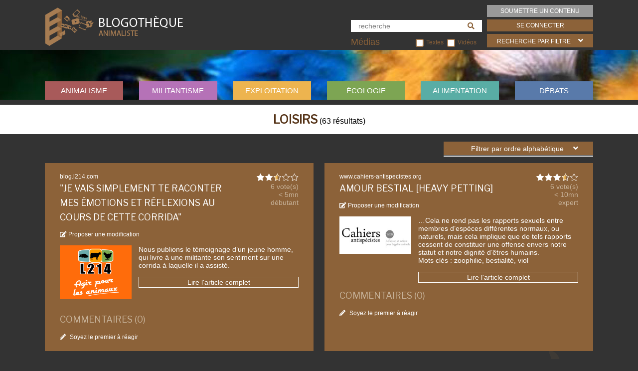

--- FILE ---
content_type: text/html; charset=UTF-8
request_url: https://blogotheque-animaliste.fr/category/exploitation/loisirs/?tri=alpha
body_size: 24317
content:
<!DOCTYPE html>
<!--[if IE 7]>
<html class="ie ie7" lang="fr-FR">
<![endif]-->
<!--[if IE 8]>
<html class="ie ie8" lang="fr-FR">
<![endif]-->
<!--[if !(IE 7) & !(IE 8)]><!-->
<html lang="fr-FR">
<!--<![endif]-->
<head>

	<!-- Global site tag (gtag.js) - Google Analytics -->
	<script async src="https://www.googletagmanager.com/gtag/js?id=UA-131424228-1"></script>
	<script>
        window.dataLayer = window.dataLayer || [];
        function gtag(){dataLayer.push(arguments);}
        gtag('js', new Date());

        gtag('config', 'UA-131424228-1');
	</script>


	<title>
		Loisirs - Blogothèque animaliste | Blogothèque animaliste	</title>
		<meta charset="UTF-8"/>
	<meta name="viewport" content="width=device-width"/>
	<link rel="profile" href="http://gmpg.org/xfn/11"/>
	<link rel="pingback" href="https://blogotheque-animaliste.fr/xmlrpc.php"/>


	<link href="https://fonts.googleapis.com/css?family=Libre+Franklin" rel="stylesheet">

	<link rel="stylesheet" href="https://use.fontawesome.com/releases/v5.6.3/css/all.css" integrity="sha384-UHRtZLI+pbxtHCWp1t77Bi1L4ZtiqrqD80Kn4Z8NTSRyMA2Fd33n5dQ8lWUE00s/" crossorigin="anonymous">
	<script>
		window.FontAwesomeConfig = {
			searchPseudoElements: true
		}
	</script>
	<link rel="stylesheet" href="https://blogotheque-animaliste.fr/wp-content/themes/blogotheque/js/swiper.min.css">
	<script type="text/javascript" src="https://blogotheque-animaliste.fr/wp-content/themes/blogotheque/js/swiper.js"></script>

	<meta name='robots' content='index, follow, max-image-preview:large, max-snippet:-1, max-video-preview:-1' />

	<!-- This site is optimized with the Yoast SEO plugin v21.8.1 - https://yoast.com/wordpress/plugins/seo/ -->
	<meta name="description" content="Comment sont utilisés les animaux pour nos loisirs (zoo, cirques, équitation, corridas) ? Hors animaux de compagnie, chasse et pêche." />
	<link rel="canonical" href="https://blogotheque-animaliste.fr/category/exploitation/loisirs/" />
	<link rel="next" href="https://blogotheque-animaliste.fr/category/exploitation/loisirs/page/2/" />
	<meta property="og:locale" content="fr_FR" />
	<meta property="og:type" content="article" />
	<meta property="og:title" content="Loisirs - Blogothèque animaliste" />
	<meta property="og:description" content="Comment sont utilisés les animaux pour nos loisirs (zoo, cirques, équitation, corridas) ? Hors animaux de compagnie, chasse et pêche." />
	<meta property="og:url" content="https://blogotheque-animaliste.fr/category/exploitation/loisirs/" />
	<meta property="og:site_name" content="Blogothèque animaliste" />
	<meta name="twitter:card" content="summary_large_image" />
	<script type="application/ld+json" class="yoast-schema-graph">{"@context":"https://schema.org","@graph":[{"@type":"CollectionPage","@id":"https://blogotheque-animaliste.fr/category/exploitation/loisirs/","url":"https://blogotheque-animaliste.fr/category/exploitation/loisirs/","name":"Loisirs - Blogothèque animaliste","isPartOf":{"@id":"https://blogotheque-animaliste.fr/#website"},"primaryImageOfPage":{"@id":"https://blogotheque-animaliste.fr/category/exploitation/loisirs/#primaryimage"},"image":{"@id":"https://blogotheque-animaliste.fr/category/exploitation/loisirs/#primaryimage"},"thumbnailUrl":"https://blogotheque-animaliste.fr/wp-content/uploads/2023/08/zoophilie-animal-cross-chiffres.jpg","description":"Comment sont utilisés les animaux pour nos loisirs (zoo, cirques, équitation, corridas) ? Hors animaux de compagnie, chasse et pêche.","breadcrumb":{"@id":"https://blogotheque-animaliste.fr/category/exploitation/loisirs/#breadcrumb"},"inLanguage":"fr-FR"},{"@type":"ImageObject","inLanguage":"fr-FR","@id":"https://blogotheque-animaliste.fr/category/exploitation/loisirs/#primaryimage","url":"https://blogotheque-animaliste.fr/wp-content/uploads/2023/08/zoophilie-animal-cross-chiffres.jpg","contentUrl":"https://blogotheque-animaliste.fr/wp-content/uploads/2023/08/zoophilie-animal-cross-chiffres.jpg","width":1462,"height":672},{"@type":"BreadcrumbList","@id":"https://blogotheque-animaliste.fr/category/exploitation/loisirs/#breadcrumb","itemListElement":[{"@type":"ListItem","position":1,"name":"Home","item":"https://blogotheque-animaliste.fr/"},{"@type":"ListItem","position":2,"name":"Exploitation","item":"https://blogotheque-animaliste.fr/category/exploitation/"},{"@type":"ListItem","position":3,"name":"Loisirs"}]},{"@type":"WebSite","@id":"https://blogotheque-animaliste.fr/#website","url":"https://blogotheque-animaliste.fr/","name":"Blogothèque animaliste","description":"","potentialAction":[{"@type":"SearchAction","target":{"@type":"EntryPoint","urlTemplate":"https://blogotheque-animaliste.fr/?s={search_term_string}"},"query-input":"required name=search_term_string"}],"inLanguage":"fr-FR"}]}</script>
	<!-- / Yoast SEO plugin. -->


<link rel='dns-prefetch' href='//ajax.googleapis.com' />
<link rel='dns-prefetch' href='//stats.wp.com' />
<link rel='dns-prefetch' href='//use.fontawesome.com' />
<link rel="alternate" type="application/rss+xml" title="Blogothèque animaliste &raquo; Flux de la catégorie Loisirs" href="https://blogotheque-animaliste.fr/category/exploitation/loisirs/feed/" />
		<!-- This site uses the Google Analytics by MonsterInsights plugin v9.10.0 - Using Analytics tracking - https://www.monsterinsights.com/ -->
							<script src="//www.googletagmanager.com/gtag/js?id=G-D4RDM2S37M"  data-cfasync="false" data-wpfc-render="false" type="text/javascript" async></script>
			<script data-cfasync="false" data-wpfc-render="false" type="text/javascript">
				var mi_version = '9.10.0';
				var mi_track_user = true;
				var mi_no_track_reason = '';
								var MonsterInsightsDefaultLocations = {"page_location":"https:\/\/blogotheque-animaliste.fr\/category\/exploitation\/loisirs\/?tri=alpha"};
								if ( typeof MonsterInsightsPrivacyGuardFilter === 'function' ) {
					var MonsterInsightsLocations = (typeof MonsterInsightsExcludeQuery === 'object') ? MonsterInsightsPrivacyGuardFilter( MonsterInsightsExcludeQuery ) : MonsterInsightsPrivacyGuardFilter( MonsterInsightsDefaultLocations );
				} else {
					var MonsterInsightsLocations = (typeof MonsterInsightsExcludeQuery === 'object') ? MonsterInsightsExcludeQuery : MonsterInsightsDefaultLocations;
				}

								var disableStrs = [
										'ga-disable-G-D4RDM2S37M',
									];

				/* Function to detect opted out users */
				function __gtagTrackerIsOptedOut() {
					for (var index = 0; index < disableStrs.length; index++) {
						if (document.cookie.indexOf(disableStrs[index] + '=true') > -1) {
							return true;
						}
					}

					return false;
				}

				/* Disable tracking if the opt-out cookie exists. */
				if (__gtagTrackerIsOptedOut()) {
					for (var index = 0; index < disableStrs.length; index++) {
						window[disableStrs[index]] = true;
					}
				}

				/* Opt-out function */
				function __gtagTrackerOptout() {
					for (var index = 0; index < disableStrs.length; index++) {
						document.cookie = disableStrs[index] + '=true; expires=Thu, 31 Dec 2099 23:59:59 UTC; path=/';
						window[disableStrs[index]] = true;
					}
				}

				if ('undefined' === typeof gaOptout) {
					function gaOptout() {
						__gtagTrackerOptout();
					}
				}
								window.dataLayer = window.dataLayer || [];

				window.MonsterInsightsDualTracker = {
					helpers: {},
					trackers: {},
				};
				if (mi_track_user) {
					function __gtagDataLayer() {
						dataLayer.push(arguments);
					}

					function __gtagTracker(type, name, parameters) {
						if (!parameters) {
							parameters = {};
						}

						if (parameters.send_to) {
							__gtagDataLayer.apply(null, arguments);
							return;
						}

						if (type === 'event') {
														parameters.send_to = monsterinsights_frontend.v4_id;
							var hookName = name;
							if (typeof parameters['event_category'] !== 'undefined') {
								hookName = parameters['event_category'] + ':' + name;
							}

							if (typeof MonsterInsightsDualTracker.trackers[hookName] !== 'undefined') {
								MonsterInsightsDualTracker.trackers[hookName](parameters);
							} else {
								__gtagDataLayer('event', name, parameters);
							}
							
						} else {
							__gtagDataLayer.apply(null, arguments);
						}
					}

					__gtagTracker('js', new Date());
					__gtagTracker('set', {
						'developer_id.dZGIzZG': true,
											});
					if ( MonsterInsightsLocations.page_location ) {
						__gtagTracker('set', MonsterInsightsLocations);
					}
										__gtagTracker('config', 'G-D4RDM2S37M', {"forceSSL":"true","link_attribution":"true"} );
										window.gtag = __gtagTracker;										(function () {
						/* https://developers.google.com/analytics/devguides/collection/analyticsjs/ */
						/* ga and __gaTracker compatibility shim. */
						var noopfn = function () {
							return null;
						};
						var newtracker = function () {
							return new Tracker();
						};
						var Tracker = function () {
							return null;
						};
						var p = Tracker.prototype;
						p.get = noopfn;
						p.set = noopfn;
						p.send = function () {
							var args = Array.prototype.slice.call(arguments);
							args.unshift('send');
							__gaTracker.apply(null, args);
						};
						var __gaTracker = function () {
							var len = arguments.length;
							if (len === 0) {
								return;
							}
							var f = arguments[len - 1];
							if (typeof f !== 'object' || f === null || typeof f.hitCallback !== 'function') {
								if ('send' === arguments[0]) {
									var hitConverted, hitObject = false, action;
									if ('event' === arguments[1]) {
										if ('undefined' !== typeof arguments[3]) {
											hitObject = {
												'eventAction': arguments[3],
												'eventCategory': arguments[2],
												'eventLabel': arguments[4],
												'value': arguments[5] ? arguments[5] : 1,
											}
										}
									}
									if ('pageview' === arguments[1]) {
										if ('undefined' !== typeof arguments[2]) {
											hitObject = {
												'eventAction': 'page_view',
												'page_path': arguments[2],
											}
										}
									}
									if (typeof arguments[2] === 'object') {
										hitObject = arguments[2];
									}
									if (typeof arguments[5] === 'object') {
										Object.assign(hitObject, arguments[5]);
									}
									if ('undefined' !== typeof arguments[1].hitType) {
										hitObject = arguments[1];
										if ('pageview' === hitObject.hitType) {
											hitObject.eventAction = 'page_view';
										}
									}
									if (hitObject) {
										action = 'timing' === arguments[1].hitType ? 'timing_complete' : hitObject.eventAction;
										hitConverted = mapArgs(hitObject);
										__gtagTracker('event', action, hitConverted);
									}
								}
								return;
							}

							function mapArgs(args) {
								var arg, hit = {};
								var gaMap = {
									'eventCategory': 'event_category',
									'eventAction': 'event_action',
									'eventLabel': 'event_label',
									'eventValue': 'event_value',
									'nonInteraction': 'non_interaction',
									'timingCategory': 'event_category',
									'timingVar': 'name',
									'timingValue': 'value',
									'timingLabel': 'event_label',
									'page': 'page_path',
									'location': 'page_location',
									'title': 'page_title',
									'referrer' : 'page_referrer',
								};
								for (arg in args) {
																		if (!(!args.hasOwnProperty(arg) || !gaMap.hasOwnProperty(arg))) {
										hit[gaMap[arg]] = args[arg];
									} else {
										hit[arg] = args[arg];
									}
								}
								return hit;
							}

							try {
								f.hitCallback();
							} catch (ex) {
							}
						};
						__gaTracker.create = newtracker;
						__gaTracker.getByName = newtracker;
						__gaTracker.getAll = function () {
							return [];
						};
						__gaTracker.remove = noopfn;
						__gaTracker.loaded = true;
						window['__gaTracker'] = __gaTracker;
					})();
									} else {
										console.log("");
					(function () {
						function __gtagTracker() {
							return null;
						}

						window['__gtagTracker'] = __gtagTracker;
						window['gtag'] = __gtagTracker;
					})();
									}
			</script>
							<!-- / Google Analytics by MonsterInsights -->
		<script type="text/javascript">
window._wpemojiSettings = {"baseUrl":"https:\/\/s.w.org\/images\/core\/emoji\/14.0.0\/72x72\/","ext":".png","svgUrl":"https:\/\/s.w.org\/images\/core\/emoji\/14.0.0\/svg\/","svgExt":".svg","source":{"concatemoji":"https:\/\/blogotheque-animaliste.fr\/wp-includes\/js\/wp-emoji-release.min.js?ver=6.2.8"}};
/*! This file is auto-generated */
!function(e,a,t){var n,r,o,i=a.createElement("canvas"),p=i.getContext&&i.getContext("2d");function s(e,t){p.clearRect(0,0,i.width,i.height),p.fillText(e,0,0);e=i.toDataURL();return p.clearRect(0,0,i.width,i.height),p.fillText(t,0,0),e===i.toDataURL()}function c(e){var t=a.createElement("script");t.src=e,t.defer=t.type="text/javascript",a.getElementsByTagName("head")[0].appendChild(t)}for(o=Array("flag","emoji"),t.supports={everything:!0,everythingExceptFlag:!0},r=0;r<o.length;r++)t.supports[o[r]]=function(e){if(p&&p.fillText)switch(p.textBaseline="top",p.font="600 32px Arial",e){case"flag":return s("\ud83c\udff3\ufe0f\u200d\u26a7\ufe0f","\ud83c\udff3\ufe0f\u200b\u26a7\ufe0f")?!1:!s("\ud83c\uddfa\ud83c\uddf3","\ud83c\uddfa\u200b\ud83c\uddf3")&&!s("\ud83c\udff4\udb40\udc67\udb40\udc62\udb40\udc65\udb40\udc6e\udb40\udc67\udb40\udc7f","\ud83c\udff4\u200b\udb40\udc67\u200b\udb40\udc62\u200b\udb40\udc65\u200b\udb40\udc6e\u200b\udb40\udc67\u200b\udb40\udc7f");case"emoji":return!s("\ud83e\udef1\ud83c\udffb\u200d\ud83e\udef2\ud83c\udfff","\ud83e\udef1\ud83c\udffb\u200b\ud83e\udef2\ud83c\udfff")}return!1}(o[r]),t.supports.everything=t.supports.everything&&t.supports[o[r]],"flag"!==o[r]&&(t.supports.everythingExceptFlag=t.supports.everythingExceptFlag&&t.supports[o[r]]);t.supports.everythingExceptFlag=t.supports.everythingExceptFlag&&!t.supports.flag,t.DOMReady=!1,t.readyCallback=function(){t.DOMReady=!0},t.supports.everything||(n=function(){t.readyCallback()},a.addEventListener?(a.addEventListener("DOMContentLoaded",n,!1),e.addEventListener("load",n,!1)):(e.attachEvent("onload",n),a.attachEvent("onreadystatechange",function(){"complete"===a.readyState&&t.readyCallback()})),(e=t.source||{}).concatemoji?c(e.concatemoji):e.wpemoji&&e.twemoji&&(c(e.twemoji),c(e.wpemoji)))}(window,document,window._wpemojiSettings);
</script>
<style type="text/css">
img.wp-smiley,
img.emoji {
	display: inline !important;
	border: none !important;
	box-shadow: none !important;
	height: 1em !important;
	width: 1em !important;
	margin: 0 0.07em !important;
	vertical-align: -0.1em !important;
	background: none !important;
	padding: 0 !important;
}
</style>
	<link rel='stylesheet' id='wp-block-library-css' href='https://blogotheque-animaliste.fr/wp-includes/css/dist/block-library/style.min.css?ver=6.2.8' type='text/css' media='all' />
<style id='wp-block-library-inline-css' type='text/css'>
.has-text-align-justify{text-align:justify;}
</style>
<link rel='stylesheet' id='mediaelement-css' href='https://blogotheque-animaliste.fr/wp-includes/js/mediaelement/mediaelementplayer-legacy.min.css?ver=4.2.17' type='text/css' media='all' />
<link rel='stylesheet' id='wp-mediaelement-css' href='https://blogotheque-animaliste.fr/wp-includes/js/mediaelement/wp-mediaelement.min.css?ver=6.2.8' type='text/css' media='all' />
<link rel='stylesheet' id='classic-theme-styles-css' href='https://blogotheque-animaliste.fr/wp-includes/css/classic-themes.min.css?ver=6.2.8' type='text/css' media='all' />
<style id='global-styles-inline-css' type='text/css'>
body{--wp--preset--color--black: #000000;--wp--preset--color--cyan-bluish-gray: #abb8c3;--wp--preset--color--white: #ffffff;--wp--preset--color--pale-pink: #f78da7;--wp--preset--color--vivid-red: #cf2e2e;--wp--preset--color--luminous-vivid-orange: #ff6900;--wp--preset--color--luminous-vivid-amber: #fcb900;--wp--preset--color--light-green-cyan: #7bdcb5;--wp--preset--color--vivid-green-cyan: #00d084;--wp--preset--color--pale-cyan-blue: #8ed1fc;--wp--preset--color--vivid-cyan-blue: #0693e3;--wp--preset--color--vivid-purple: #9b51e0;--wp--preset--gradient--vivid-cyan-blue-to-vivid-purple: linear-gradient(135deg,rgba(6,147,227,1) 0%,rgb(155,81,224) 100%);--wp--preset--gradient--light-green-cyan-to-vivid-green-cyan: linear-gradient(135deg,rgb(122,220,180) 0%,rgb(0,208,130) 100%);--wp--preset--gradient--luminous-vivid-amber-to-luminous-vivid-orange: linear-gradient(135deg,rgba(252,185,0,1) 0%,rgba(255,105,0,1) 100%);--wp--preset--gradient--luminous-vivid-orange-to-vivid-red: linear-gradient(135deg,rgba(255,105,0,1) 0%,rgb(207,46,46) 100%);--wp--preset--gradient--very-light-gray-to-cyan-bluish-gray: linear-gradient(135deg,rgb(238,238,238) 0%,rgb(169,184,195) 100%);--wp--preset--gradient--cool-to-warm-spectrum: linear-gradient(135deg,rgb(74,234,220) 0%,rgb(151,120,209) 20%,rgb(207,42,186) 40%,rgb(238,44,130) 60%,rgb(251,105,98) 80%,rgb(254,248,76) 100%);--wp--preset--gradient--blush-light-purple: linear-gradient(135deg,rgb(255,206,236) 0%,rgb(152,150,240) 100%);--wp--preset--gradient--blush-bordeaux: linear-gradient(135deg,rgb(254,205,165) 0%,rgb(254,45,45) 50%,rgb(107,0,62) 100%);--wp--preset--gradient--luminous-dusk: linear-gradient(135deg,rgb(255,203,112) 0%,rgb(199,81,192) 50%,rgb(65,88,208) 100%);--wp--preset--gradient--pale-ocean: linear-gradient(135deg,rgb(255,245,203) 0%,rgb(182,227,212) 50%,rgb(51,167,181) 100%);--wp--preset--gradient--electric-grass: linear-gradient(135deg,rgb(202,248,128) 0%,rgb(113,206,126) 100%);--wp--preset--gradient--midnight: linear-gradient(135deg,rgb(2,3,129) 0%,rgb(40,116,252) 100%);--wp--preset--duotone--dark-grayscale: url('#wp-duotone-dark-grayscale');--wp--preset--duotone--grayscale: url('#wp-duotone-grayscale');--wp--preset--duotone--purple-yellow: url('#wp-duotone-purple-yellow');--wp--preset--duotone--blue-red: url('#wp-duotone-blue-red');--wp--preset--duotone--midnight: url('#wp-duotone-midnight');--wp--preset--duotone--magenta-yellow: url('#wp-duotone-magenta-yellow');--wp--preset--duotone--purple-green: url('#wp-duotone-purple-green');--wp--preset--duotone--blue-orange: url('#wp-duotone-blue-orange');--wp--preset--font-size--small: 13px;--wp--preset--font-size--medium: 20px;--wp--preset--font-size--large: 36px;--wp--preset--font-size--x-large: 42px;--wp--preset--spacing--20: 0.44rem;--wp--preset--spacing--30: 0.67rem;--wp--preset--spacing--40: 1rem;--wp--preset--spacing--50: 1.5rem;--wp--preset--spacing--60: 2.25rem;--wp--preset--spacing--70: 3.38rem;--wp--preset--spacing--80: 5.06rem;--wp--preset--shadow--natural: 6px 6px 9px rgba(0, 0, 0, 0.2);--wp--preset--shadow--deep: 12px 12px 50px rgba(0, 0, 0, 0.4);--wp--preset--shadow--sharp: 6px 6px 0px rgba(0, 0, 0, 0.2);--wp--preset--shadow--outlined: 6px 6px 0px -3px rgba(255, 255, 255, 1), 6px 6px rgba(0, 0, 0, 1);--wp--preset--shadow--crisp: 6px 6px 0px rgba(0, 0, 0, 1);}:where(.is-layout-flex){gap: 0.5em;}body .is-layout-flow > .alignleft{float: left;margin-inline-start: 0;margin-inline-end: 2em;}body .is-layout-flow > .alignright{float: right;margin-inline-start: 2em;margin-inline-end: 0;}body .is-layout-flow > .aligncenter{margin-left: auto !important;margin-right: auto !important;}body .is-layout-constrained > .alignleft{float: left;margin-inline-start: 0;margin-inline-end: 2em;}body .is-layout-constrained > .alignright{float: right;margin-inline-start: 2em;margin-inline-end: 0;}body .is-layout-constrained > .aligncenter{margin-left: auto !important;margin-right: auto !important;}body .is-layout-constrained > :where(:not(.alignleft):not(.alignright):not(.alignfull)){max-width: var(--wp--style--global--content-size);margin-left: auto !important;margin-right: auto !important;}body .is-layout-constrained > .alignwide{max-width: var(--wp--style--global--wide-size);}body .is-layout-flex{display: flex;}body .is-layout-flex{flex-wrap: wrap;align-items: center;}body .is-layout-flex > *{margin: 0;}:where(.wp-block-columns.is-layout-flex){gap: 2em;}.has-black-color{color: var(--wp--preset--color--black) !important;}.has-cyan-bluish-gray-color{color: var(--wp--preset--color--cyan-bluish-gray) !important;}.has-white-color{color: var(--wp--preset--color--white) !important;}.has-pale-pink-color{color: var(--wp--preset--color--pale-pink) !important;}.has-vivid-red-color{color: var(--wp--preset--color--vivid-red) !important;}.has-luminous-vivid-orange-color{color: var(--wp--preset--color--luminous-vivid-orange) !important;}.has-luminous-vivid-amber-color{color: var(--wp--preset--color--luminous-vivid-amber) !important;}.has-light-green-cyan-color{color: var(--wp--preset--color--light-green-cyan) !important;}.has-vivid-green-cyan-color{color: var(--wp--preset--color--vivid-green-cyan) !important;}.has-pale-cyan-blue-color{color: var(--wp--preset--color--pale-cyan-blue) !important;}.has-vivid-cyan-blue-color{color: var(--wp--preset--color--vivid-cyan-blue) !important;}.has-vivid-purple-color{color: var(--wp--preset--color--vivid-purple) !important;}.has-black-background-color{background-color: var(--wp--preset--color--black) !important;}.has-cyan-bluish-gray-background-color{background-color: var(--wp--preset--color--cyan-bluish-gray) !important;}.has-white-background-color{background-color: var(--wp--preset--color--white) !important;}.has-pale-pink-background-color{background-color: var(--wp--preset--color--pale-pink) !important;}.has-vivid-red-background-color{background-color: var(--wp--preset--color--vivid-red) !important;}.has-luminous-vivid-orange-background-color{background-color: var(--wp--preset--color--luminous-vivid-orange) !important;}.has-luminous-vivid-amber-background-color{background-color: var(--wp--preset--color--luminous-vivid-amber) !important;}.has-light-green-cyan-background-color{background-color: var(--wp--preset--color--light-green-cyan) !important;}.has-vivid-green-cyan-background-color{background-color: var(--wp--preset--color--vivid-green-cyan) !important;}.has-pale-cyan-blue-background-color{background-color: var(--wp--preset--color--pale-cyan-blue) !important;}.has-vivid-cyan-blue-background-color{background-color: var(--wp--preset--color--vivid-cyan-blue) !important;}.has-vivid-purple-background-color{background-color: var(--wp--preset--color--vivid-purple) !important;}.has-black-border-color{border-color: var(--wp--preset--color--black) !important;}.has-cyan-bluish-gray-border-color{border-color: var(--wp--preset--color--cyan-bluish-gray) !important;}.has-white-border-color{border-color: var(--wp--preset--color--white) !important;}.has-pale-pink-border-color{border-color: var(--wp--preset--color--pale-pink) !important;}.has-vivid-red-border-color{border-color: var(--wp--preset--color--vivid-red) !important;}.has-luminous-vivid-orange-border-color{border-color: var(--wp--preset--color--luminous-vivid-orange) !important;}.has-luminous-vivid-amber-border-color{border-color: var(--wp--preset--color--luminous-vivid-amber) !important;}.has-light-green-cyan-border-color{border-color: var(--wp--preset--color--light-green-cyan) !important;}.has-vivid-green-cyan-border-color{border-color: var(--wp--preset--color--vivid-green-cyan) !important;}.has-pale-cyan-blue-border-color{border-color: var(--wp--preset--color--pale-cyan-blue) !important;}.has-vivid-cyan-blue-border-color{border-color: var(--wp--preset--color--vivid-cyan-blue) !important;}.has-vivid-purple-border-color{border-color: var(--wp--preset--color--vivid-purple) !important;}.has-vivid-cyan-blue-to-vivid-purple-gradient-background{background: var(--wp--preset--gradient--vivid-cyan-blue-to-vivid-purple) !important;}.has-light-green-cyan-to-vivid-green-cyan-gradient-background{background: var(--wp--preset--gradient--light-green-cyan-to-vivid-green-cyan) !important;}.has-luminous-vivid-amber-to-luminous-vivid-orange-gradient-background{background: var(--wp--preset--gradient--luminous-vivid-amber-to-luminous-vivid-orange) !important;}.has-luminous-vivid-orange-to-vivid-red-gradient-background{background: var(--wp--preset--gradient--luminous-vivid-orange-to-vivid-red) !important;}.has-very-light-gray-to-cyan-bluish-gray-gradient-background{background: var(--wp--preset--gradient--very-light-gray-to-cyan-bluish-gray) !important;}.has-cool-to-warm-spectrum-gradient-background{background: var(--wp--preset--gradient--cool-to-warm-spectrum) !important;}.has-blush-light-purple-gradient-background{background: var(--wp--preset--gradient--blush-light-purple) !important;}.has-blush-bordeaux-gradient-background{background: var(--wp--preset--gradient--blush-bordeaux) !important;}.has-luminous-dusk-gradient-background{background: var(--wp--preset--gradient--luminous-dusk) !important;}.has-pale-ocean-gradient-background{background: var(--wp--preset--gradient--pale-ocean) !important;}.has-electric-grass-gradient-background{background: var(--wp--preset--gradient--electric-grass) !important;}.has-midnight-gradient-background{background: var(--wp--preset--gradient--midnight) !important;}.has-small-font-size{font-size: var(--wp--preset--font-size--small) !important;}.has-medium-font-size{font-size: var(--wp--preset--font-size--medium) !important;}.has-large-font-size{font-size: var(--wp--preset--font-size--large) !important;}.has-x-large-font-size{font-size: var(--wp--preset--font-size--x-large) !important;}
.wp-block-navigation a:where(:not(.wp-element-button)){color: inherit;}
:where(.wp-block-columns.is-layout-flex){gap: 2em;}
.wp-block-pullquote{font-size: 1.5em;line-height: 1.6;}
</style>
<link rel='stylesheet' id='contact-form-7-css' href='https://blogotheque-animaliste.fr/wp-content/plugins/contact-form-7/includes/css/styles.css?ver=5.8.7' type='text/css' media='all' />
<link rel='stylesheet' id='wp-postratings-css' href='https://blogotheque-animaliste.fr/wp-content/plugins/wp-postratings/css/postratings-css.css?ver=1.91.1' type='text/css' media='all' />
<link rel='stylesheet' id='wpsr_main_css-css' href='https://blogotheque-animaliste.fr/wp-content/plugins/wp-socializer/public/css/wpsr.min.css?ver=7.5' type='text/css' media='all' />
<link rel='stylesheet' id='wpsr_fa_icons-css' href='https://use.fontawesome.com/releases/v5.15.3/css/all.css?ver=7.5' type='text/css' media='all' />
<link rel='stylesheet' id='main-css' href='https://blogotheque-animaliste.fr/wp-content/themes/blogotheque/style.css?ver=6.2.8' type='text/css' media='all' />
<link rel='stylesheet' id='jetpack_css-css' href='https://blogotheque-animaliste.fr/wp-content/plugins/jetpack/css/jetpack.css?ver=12.7.2' type='text/css' media='all' />
<link rel='stylesheet' id='dashicons-css' href='https://blogotheque-animaliste.fr/wp-includes/css/dashicons.min.css?ver=6.2.8' type='text/css' media='all' />
<script type='text/javascript' src='https://ajax.googleapis.com/ajax/libs/jquery/1/jquery.min.js?ver=6.2.8' id='jquery-js'></script>
<script type='text/javascript' src='https://blogotheque-animaliste.fr/wp-content/plugins/google-analytics-for-wordpress/assets/js/frontend-gtag.min.js?ver=9.10.0' id='monsterinsights-frontend-script-js'></script>
<script data-cfasync="false" data-wpfc-render="false" type="text/javascript" id='monsterinsights-frontend-script-js-extra'>/* <![CDATA[ */
var monsterinsights_frontend = {"js_events_tracking":"true","download_extensions":"doc,pdf,ppt,zip,xls,docx,pptx,xlsx","inbound_paths":"[{\"path\":\"\\\/go\\\/\",\"label\":\"affiliate\"},{\"path\":\"\\\/recommend\\\/\",\"label\":\"affiliate\"}]","home_url":"https:\/\/blogotheque-animaliste.fr","hash_tracking":"false","v4_id":"G-D4RDM2S37M"};/* ]]> */
</script>
<script type='text/javascript' src='https://blogotheque-animaliste.fr/wp-content/themes/blogotheque/js/main.js?ver=6.2.8' id='scripts-js'></script>
<link rel="https://api.w.org/" href="https://blogotheque-animaliste.fr/wp-json/" /><link rel="alternate" type="application/json" href="https://blogotheque-animaliste.fr/wp-json/wp/v2/categories/20" /><link rel="EditURI" type="application/rsd+xml" title="RSD" href="https://blogotheque-animaliste.fr/xmlrpc.php?rsd" />
<link rel="wlwmanifest" type="application/wlwmanifest+xml" href="https://blogotheque-animaliste.fr/wp-includes/wlwmanifest.xml" />
<meta name="generator" content="WordPress 6.2.8" />
	<style>img#wpstats{display:none}</style>
		<link rel="Shortcut Icon" type="image/x-icon" href="https://blogotheque-animaliste.fr/favicon.png" />		<script type="text/javascript" >
            jQuery(function ($) {
                $( '.clickcount' ).mousedown( function() {
                    var postid = $( this ).attr('id').substr(5);
                    var ajax_options = {
                        action: 'link_click_counter',
                        nonce: 'b259b529ad',
                        ajaxurl: 'https://blogotheque-animaliste.fr/wp-admin/admin-ajax.php',
                        post_id: postid
                    };

                    $.post( ajax_options.ajaxurl, ajax_options, function() {
                    });
                });
            });
		</script>
		<link rel="icon" href="https://blogotheque-animaliste.fr/wp-content/uploads/2018/10/cropped-logo_carre-32x32.png" sizes="32x32" />
<link rel="icon" href="https://blogotheque-animaliste.fr/wp-content/uploads/2018/10/cropped-logo_carre-192x192.png" sizes="192x192" />
<link rel="apple-touch-icon" href="https://blogotheque-animaliste.fr/wp-content/uploads/2018/10/cropped-logo_carre-180x180.png" />
<meta name="msapplication-TileImage" content="https://blogotheque-animaliste.fr/wp-content/uploads/2018/10/cropped-logo_carre-270x270.png" />

</head>
<body>




<div id="conteneur">

	<header>
		<div class="reduit" id="header">
			<div id="logo">
				<a href="https://blogotheque-animaliste.fr"><img src="https://blogotheque-animaliste.fr/wp-content/themes/blogotheque/img/blogotheque_logo.png" alt="Blogothèque animaliste" /></a>
			</div>
			<div id="rech_mini">
				


<form method="get" id="searchform" action="https://blogotheque-animaliste.fr/">
	<div class="gauche">
        <input type="search" placeholder="recherche" value="" name="s" id="s">
        <button type="submit" id="submit"><i class="fas fa-search"></i></button>
        <div id="smedia">
            <div id="smedia_title">Médias</div>
            <div id="smedias">
				<input type="checkbox" name="dmedia[]" id="media_txt" value="txt"><label for="media_txt"><span>Textes</span></label>
				<input type="checkbox" name="dmedia[]" id="media_vid" value="vid"><label for="media_vid"><span>Vidéos</span></label>
			</div>
        </div>

    </div>
    <div class="droite">
        <a href="https://blogotheque-animaliste.fr/ajouter-un-article/" class="add">Soumettre un contenu</a>
                    <a href="https://blogotheque-animaliste.fr/wp-login.php" class="login">Se connecter</a>
        		<a href="#dsearch" id="asearch">recherche par filtre</a>
    </div>
</form>

			</div>
		</div>
		<div id="menu">
			<div class="reduit">
				<div class="menu-menu-haut-container"><ul id="menu-menu-haut" class="menu"><li id="menu-item-10" class="menu-item menu-item-type-taxonomy menu-item-object-category menu-item-has-children menu-item-10"><a href="https://blogotheque-animaliste.fr/category/animalisme/">Animalisme</a>
<ul class="sub-menu">
	<li id="menu-item-203" class="menu-item menu-item-type-taxonomy menu-item-object-category menu-item-203"><a href="https://blogotheque-animaliste.fr/category/animalisme/ethique-nature-et-vie-sauvage/">Animaux sauvages</a></li>
	<li id="menu-item-199" class="menu-item menu-item-type-taxonomy menu-item-object-category menu-item-199"><a href="https://blogotheque-animaliste.fr/category/animalisme/anticipations-dun-monde-vegane/">Anticipations d&rsquo;un monde végane</a></li>
	<li id="menu-item-1942" class="menu-item menu-item-type-taxonomy menu-item-object-category menu-item-1942"><a href="https://blogotheque-animaliste.fr/category/animalisme/apercu-general-et-discours/">Aperçu général et discours</a></li>
	<li id="menu-item-201" class="menu-item menu-item-type-taxonomy menu-item-object-category menu-item-201"><a href="https://blogotheque-animaliste.fr/category/animalisme/carnisme-et-psychologie-humaine/">Carnisme et psychologie humaine</a></li>
	<li id="menu-item-202" class="menu-item menu-item-type-taxonomy menu-item-object-category menu-item-202"><a href="https://blogotheque-animaliste.fr/category/animalisme/convergence-des-luttes/">Convergence des luttes</a></li>
	<li id="menu-item-1146" class="menu-item menu-item-type-taxonomy menu-item-object-category menu-item-1146"><a href="https://blogotheque-animaliste.fr/category/animalisme/definitions-des-concepts/">Définitions des concepts</a></li>
	<li id="menu-item-200" class="menu-item menu-item-type-taxonomy menu-item-object-category menu-item-200"><a href="https://blogotheque-animaliste.fr/category/animalisme/extensions-de-la-reflexion-ethique/">Extensions de la réflexion éthique</a></li>
	<li id="menu-item-5752" class="menu-item menu-item-type-taxonomy menu-item-object-category menu-item-5752"><a href="https://blogotheque-animaliste.fr/category/animalisme/fondamentaux-ethiques/">Fondamentaux éthiques</a></li>
	<li id="menu-item-8373" class="menu-item menu-item-type-taxonomy menu-item-object-category menu-item-8373"><a href="https://blogotheque-animaliste.fr/category/animalisme/idee-de-nature-et-antinaturalisme/">Idée de Nature et antinaturalisme</a></li>
	<li id="menu-item-253" class="menu-item menu-item-type-taxonomy menu-item-object-category menu-item-253"><a href="https://blogotheque-animaliste.fr/category/animalisme/sentience-et-ethologie/">Sentience et éthologie</a></li>
	<li id="menu-item-254" class="menu-item menu-item-type-taxonomy menu-item-object-category menu-item-254"><a href="https://blogotheque-animaliste.fr/category/animalisme/spiritualites-et-religions/">Spiritualités et religions</a></li>
</ul>
</li>
<li id="menu-item-14" class="menu-item menu-item-type-taxonomy menu-item-object-category menu-item-has-children menu-item-14"><a href="https://blogotheque-animaliste.fr/category/militantisme/">Militantisme</a>
<ul class="sub-menu">
	<li id="menu-item-227" class="menu-item menu-item-type-taxonomy menu-item-object-category menu-item-227"><a href="https://blogotheque-animaliste.fr/category/militantisme/actions-sur-les-institutions/">Actions sur les institutions</a></li>
	<li id="menu-item-1411" class="menu-item menu-item-type-custom menu-item-object-custom menu-item-1411"><a target="_blank" rel="noopener" href="https://www.l214.com/agenda-evenement-animaux">Agenda militant (via L214)</a></li>
	<li id="menu-item-229" class="menu-item menu-item-type-taxonomy menu-item-object-category menu-item-229"><a href="https://blogotheque-animaliste.fr/category/militantisme/communication-interpersonnelle/">Communication interpersonnelle</a></li>
	<li id="menu-item-1147" class="menu-item menu-item-type-taxonomy menu-item-object-category menu-item-1147"><a href="https://blogotheque-animaliste.fr/category/militantisme/consommation-vegane/">Consommation végane et boycotts</a></li>
	<li id="menu-item-230" class="menu-item menu-item-type-taxonomy menu-item-object-category menu-item-230"><a href="https://blogotheque-animaliste.fr/category/militantisme/evolutions-en-france-et-dans-le-monde/">Évolutions et analyses du mouvement</a></li>
	<li id="menu-item-1571" class="menu-item menu-item-type-taxonomy menu-item-object-category menu-item-1571"><a href="https://blogotheque-animaliste.fr/category/militantisme/figures-militantes/">Figures du mouvement &#8211; Biographies</a></li>
	<li id="menu-item-226" class="menu-item menu-item-type-taxonomy menu-item-object-category menu-item-226"><a href="https://blogotheque-animaliste.fr/category/militantisme/propositions-dactions/">Propositions d&rsquo;actions</a></li>
	<li id="menu-item-1943" class="menu-item menu-item-type-taxonomy menu-item-object-category menu-item-1943"><a href="https://blogotheque-animaliste.fr/category/militantisme/reformisme-et-anti-reformisme/">Réformisme et anti-réformisme</a></li>
	<li id="menu-item-6160" class="menu-item menu-item-type-taxonomy menu-item-object-category menu-item-6160"><a href="https://blogotheque-animaliste.fr/category/militantisme/refuges-et-adoptions/">Refuges et adoptions</a></li>
	<li id="menu-item-257" class="menu-item menu-item-type-taxonomy menu-item-object-category menu-item-257"><a href="https://blogotheque-animaliste.fr/category/militantisme/strategies/">Stratégies</a></li>
</ul>
</li>
<li id="menu-item-13" class="menu-item menu-item-type-taxonomy menu-item-object-category current-category-ancestor current-menu-ancestor current-menu-parent current-category-parent menu-item-has-children menu-item-13"><a href="https://blogotheque-animaliste.fr/category/exploitation/">Exploitation</a>
<ul class="sub-menu">
	<li id="menu-item-218" class="menu-item menu-item-type-taxonomy menu-item-object-category menu-item-218"><a href="https://blogotheque-animaliste.fr/category/exploitation/animaux-de-compagnie-et-de-labeur/">Animaux de compagnie et de labeur</a></li>
	<li id="menu-item-219" class="menu-item menu-item-type-taxonomy menu-item-object-category menu-item-219"><a href="https://blogotheque-animaliste.fr/category/exploitation/chasse/">Chasse</a></li>
	<li id="menu-item-1148" class="menu-item menu-item-type-taxonomy menu-item-object-category menu-item-1148"><a href="https://blogotheque-animaliste.fr/category/exploitation/economie/">Economie</a></li>
	<li id="menu-item-220" class="menu-item menu-item-type-taxonomy menu-item-object-category menu-item-220"><a href="https://blogotheque-animaliste.fr/category/exploitation/elevage/">Elevage</a></li>
	<li id="menu-item-221" class="menu-item menu-item-type-taxonomy menu-item-object-category menu-item-221"><a href="https://blogotheque-animaliste.fr/category/exploitation/experimentation/">Expérimentation</a></li>
	<li id="menu-item-222" class="menu-item menu-item-type-taxonomy menu-item-object-category menu-item-222"><a href="https://blogotheque-animaliste.fr/category/exploitation/impacts-sur-les-humains/">Impacts sur les humains</a></li>
	<li id="menu-item-204" class="menu-item menu-item-type-taxonomy menu-item-object-category menu-item-204"><a href="https://blogotheque-animaliste.fr/category/exploitation/legislation/">Législation</a></li>
	<li id="menu-item-223" class="menu-item menu-item-type-taxonomy menu-item-object-category current-menu-item menu-item-223"><a href="https://blogotheque-animaliste.fr/category/exploitation/loisirs/" aria-current="page">Loisirs</a></li>
	<li id="menu-item-224" class="menu-item menu-item-type-taxonomy menu-item-object-category menu-item-224"><a href="https://blogotheque-animaliste.fr/category/exploitation/peche-pisciculture/">Pêche et pisciculture</a></li>
</ul>
</li>
<li id="menu-item-12" class="menu-item menu-item-type-taxonomy menu-item-object-category menu-item-has-children menu-item-12"><a href="https://blogotheque-animaliste.fr/category/ecologie/">Écologie</a>
<ul class="sub-menu">
	<li id="menu-item-213" class="menu-item menu-item-type-taxonomy menu-item-object-category menu-item-213"><a href="https://blogotheque-animaliste.fr/category/ecologie/biodiversite-marine/">Biodiversité marine</a></li>
	<li id="menu-item-214" class="menu-item menu-item-type-taxonomy menu-item-object-category menu-item-214"><a href="https://blogotheque-animaliste.fr/category/ecologie/biodiversite-terrestre/">Biodiversité terrestre</a></li>
	<li id="menu-item-215" class="menu-item menu-item-type-taxonomy menu-item-object-category menu-item-215"><a href="https://blogotheque-animaliste.fr/category/ecologie/climat/">Climat</a></li>
	<li id="menu-item-216" class="menu-item menu-item-type-taxonomy menu-item-object-category menu-item-216"><a href="https://blogotheque-animaliste.fr/category/ecologie/pollutions/">Pollutions</a></li>
	<li id="menu-item-258" class="menu-item menu-item-type-taxonomy menu-item-object-category menu-item-258"><a href="https://blogotheque-animaliste.fr/category/ecologie/utilisation-des-ressources-eaux-sols-territoires/">Utilisation des ressources (eaux, sols, territoires&#8230;)</a></li>
</ul>
</li>
<li id="menu-item-15" class="menu-item menu-item-type-taxonomy menu-item-object-category menu-item-has-children menu-item-15"><a href="https://blogotheque-animaliste.fr/category/nutrition-et-alimentation/">Alimentation</a>
<ul class="sub-menu">
	<li id="menu-item-3205" class="menu-item menu-item-type-taxonomy menu-item-object-category menu-item-3205"><a href="https://blogotheque-animaliste.fr/category/nutrition-et-alimentation/alimentation-des-autres-animaux/">Alimentation des autres animaux</a></li>
	<li id="menu-item-233" class="menu-item menu-item-type-taxonomy menu-item-object-category menu-item-233"><a href="https://blogotheque-animaliste.fr/category/nutrition-et-alimentation/aspects-culturels-de-lalimentation-et-vegephobie/">Aspects culturels de l&rsquo;alimentation et végéphobie</a></li>
	<li id="menu-item-234" class="menu-item menu-item-type-taxonomy menu-item-object-category menu-item-234"><a href="https://blogotheque-animaliste.fr/category/nutrition-et-alimentation/benefices-des-alimentations-vegetales/">Bénéfices des alimentations végétales</a></li>
	<li id="menu-item-235" class="menu-item menu-item-type-taxonomy menu-item-object-category menu-item-235"><a href="https://blogotheque-animaliste.fr/category/nutrition-et-alimentation/enfance-grossesse-et-vieillesse/">Enfance, grossesse et vieillesse</a></li>
	<li id="menu-item-236" class="menu-item menu-item-type-taxonomy menu-item-object-category menu-item-236"><a href="https://blogotheque-animaliste.fr/category/nutrition-et-alimentation/inconvenients-des-alimentations-vegetales/">Inconvénients des alimentations végétales</a></li>
	<li id="menu-item-237" class="menu-item menu-item-type-taxonomy menu-item-object-category menu-item-237"><a href="https://blogotheque-animaliste.fr/category/nutrition-et-alimentation/nutriments/">Nutriments</a></li>
	<li id="menu-item-238" class="menu-item menu-item-type-taxonomy menu-item-object-category menu-item-238"><a href="https://blogotheque-animaliste.fr/category/nutrition-et-alimentation/positions-des-instances-nutritionnistes-et-meta-analyses/">Positions des instances nutritionnistes et méta-analyses</a></li>
	<li id="menu-item-1145" class="menu-item menu-item-type-taxonomy menu-item-object-category menu-item-1145"><a href="https://blogotheque-animaliste.fr/category/nutrition-et-alimentation/similis-et-viande-propre/">Similis et Viande propre</a></li>
	<li id="menu-item-255" class="menu-item menu-item-type-taxonomy menu-item-object-category menu-item-255"><a href="https://blogotheque-animaliste.fr/category/nutrition-et-alimentation/sport/">Sport</a></li>
	<li id="menu-item-256" class="menu-item menu-item-type-taxonomy menu-item-object-category menu-item-256"><a href="https://blogotheque-animaliste.fr/category/nutrition-et-alimentation/vegetaliser-son-alimentation/">Végétaliser son alimentation</a></li>
</ul>
</li>
<li id="menu-item-11" class="menu-item menu-item-type-taxonomy menu-item-object-category menu-item-has-children menu-item-11"><a href="https://blogotheque-animaliste.fr/category/debats/">Débats</a>
<ul class="sub-menu">
	<li id="menu-item-206" class="menu-item menu-item-type-taxonomy menu-item-object-category menu-item-206"><a href="https://blogotheque-animaliste.fr/category/debats/contradictions-sur-lanimalisme-et-reponses/">Contradictions sur l&rsquo;animalisme</a></li>
	<li id="menu-item-207" class="menu-item menu-item-type-taxonomy menu-item-object-category menu-item-207"><a href="https://blogotheque-animaliste.fr/category/debats/contradictions-sur-lecologie-et-reponses/">Contradictions sur l&rsquo;écologie</a></li>
	<li id="menu-item-208" class="menu-item menu-item-type-taxonomy menu-item-object-category menu-item-208"><a href="https://blogotheque-animaliste.fr/category/debats/contradictions-sur-la-nutrition-et-reponses/">Contradictions sur la nutrition</a></li>
	<li id="menu-item-8462" class="menu-item menu-item-type-taxonomy menu-item-object-category menu-item-8462"><a href="https://blogotheque-animaliste.fr/category/debats/reponses-sur-lanimalisme/">Réponses sur l&rsquo;animalisme</a></li>
	<li id="menu-item-8463" class="menu-item menu-item-type-taxonomy menu-item-object-category menu-item-8463"><a href="https://blogotheque-animaliste.fr/category/debats/reponses-sur-lecologie/">Réponses sur l&rsquo;écologie</a></li>
	<li id="menu-item-8464" class="menu-item menu-item-type-taxonomy menu-item-object-category menu-item-8464"><a href="https://blogotheque-animaliste.fr/category/debats/reponses-sur-la-nutrition/">Réponses sur la nutrition</a></li>
	<li id="menu-item-210" class="menu-item menu-item-type-taxonomy menu-item-object-category menu-item-210"><a href="https://blogotheque-animaliste.fr/category/debats/les-mauvais-arguments-anti-animalistes/">Les mauvais arguments anti-animalistes</a></li>
	<li id="menu-item-211" class="menu-item menu-item-type-taxonomy menu-item-object-category menu-item-211"><a href="https://blogotheque-animaliste.fr/category/debats/les-mauvais-arguments-pro-animalistes/">Les mauvais arguments pro-animalistes</a></li>
	<li id="menu-item-1403" class="menu-item menu-item-type-custom menu-item-object-custom menu-item-1403"><a target="_blank" rel="noopener" href="http://vegfaq.org/">Questions courantes (VegFAQ)</a></li>
</ul>
</li>
</ul></div>			</div>
		</div>
	</header>

	<div id="main_header">
		<div class="reduit">
									<h1>Loisirs</h1>
			(<div id="results"><div id="total-posts-count">63</div> résultats</div>)
		</div>
	</div>
	<div class="reduit" id="">
		<div id="filtres">
		<div id="filtres_conteneur">
        <span>Filtrer
            par ordre alphabétique        </span>
		<div id="filtres_liens">
			<a href="https://blogotheque-animaliste.fr/category/exploitation/loisirs?tri=note">Par note</a>
			<a href="https://blogotheque-animaliste.fr/category/exploitation/loisirs?tri=date">Par date</a>
			<a href="https://blogotheque-animaliste.fr/category/exploitation/loisirs?tri=duree">Par durée de lecture</a>
			<a href="https://blogotheque-animaliste.fr/category/exploitation/loisirs?tri=alpha">Par ordre alphabétique</a>
			<a href="https://blogotheque-animaliste.fr/category/exploitation/loisirs?tri=pop">Par popularité</a>
			<a href="https://blogotheque-animaliste.fr/category/exploitation/loisirs?tri=comm">Par commentaires</a>
		</div>
	</div>
</div>

					<ul class="liste">
									<li class="item">
	<div class="container">
		<div class="left">
			
			<div class="l_url">
									<a href="https://blog.l214.com/2013/07/15/je-vais-simplement-te-raconter-mes-emotions-et-reflexions-au-cours-de-cette-corrida" target="_blank" class="clickcount" id="post_3464">blog.l214.com</a>
								<h2><a href="https://blogotheque-animaliste.fr/je-vais-simplement-te-raconter-mes-emotions-et-reflexions-au-cours-de-cette-corrida/">"Je vais simplement te raconter mes émotions et réflexions au cours de cette corrida"</a></h2>
									<span class="alert"><a href="/signaler/?pid=3464"><i class="fas fa-edit"></i> Proposer une modification</a></span>
							</div>
		</div>
		<div class="right">
							<div class="l_note"><div id="post-ratings-3464" class="post-ratings" data-nonce="cc7af35029"><img id="rating_3464_1" src="https://blogotheque-animaliste.fr/wp-content/plugins/wp-postratings/images/blogo/rating_on.png" alt="" title="" onmouseover="current_rating(3464, 1, '');" onmouseout="ratings_off(2.8, 3, 0);" onclick="rate_post();" onkeypress="rate_post();" style="cursor: pointer; border: 0px;" /><img id="rating_3464_2" src="https://blogotheque-animaliste.fr/wp-content/plugins/wp-postratings/images/blogo/rating_on.png" alt="" title="" onmouseover="current_rating(3464, 2, '');" onmouseout="ratings_off(2.8, 3, 0);" onclick="rate_post();" onkeypress="rate_post();" style="cursor: pointer; border: 0px;" /><img id="rating_3464_3" src="https://blogotheque-animaliste.fr/wp-content/plugins/wp-postratings/images/blogo/rating_half.png" alt="" title="" onmouseover="current_rating(3464, 3, '');" onmouseout="ratings_off(2.8, 3, 0);" onclick="rate_post();" onkeypress="rate_post();" style="cursor: pointer; border: 0px;" /><img id="rating_3464_4" src="https://blogotheque-animaliste.fr/wp-content/plugins/wp-postratings/images/blogo/rating_off.png" alt="" title="" onmouseover="current_rating(3464, 4, '');" onmouseout="ratings_off(2.8, 3, 0);" onclick="rate_post();" onkeypress="rate_post();" style="cursor: pointer; border: 0px;" /><img id="rating_3464_5" src="https://blogotheque-animaliste.fr/wp-content/plugins/wp-postratings/images/blogo/rating_off.png" alt="" title="" onmouseover="current_rating(3464, 5, '');" onmouseout="ratings_off(2.8, 3, 0);" onclick="rate_post();" onkeypress="rate_post();" style="cursor: pointer; border: 0px;" /><br />6 vote(s)</div><div id="post-ratings-3464-loading" class="post-ratings-loading"><img src="https://blogotheque-animaliste.fr/wp-content/plugins/wp-postratings/images/loading.gif" width="16" height="16" class="post-ratings-image" />Loading...</div></div>
				<div class="l_temps">< 5mn</div>
				<div class="l_dif">débutant</div>
					</div>
	</div>

	<div class="container_main">
					<div class="left_main">
				<div class="l_img">
									<a href="https://blog.l214.com/2013/07/15/je-vais-simplement-te-raconter-mes-emotions-et-reflexions-au-cours-de-cette-corrida"><img width="240" height="180" src="https://blogotheque-animaliste.fr/wp-content/uploads/2018/11/blog-FB-240x180.png" class="attachment-liste size-liste wp-post-image" alt="" decoding="async" loading="lazy" srcset="https://blogotheque-animaliste.fr/wp-content/uploads/2018/11/blog-FB-240x180.png 240w, https://blogotheque-animaliste.fr/wp-content/uploads/2018/11/blog-FB-300x225.png 300w, https://blogotheque-animaliste.fr/wp-content/uploads/2018/11/blog-FB-768x576.png 768w, https://blogotheque-animaliste.fr/wp-content/uploads/2018/11/blog-FB-1024x768.png 1024w, https://blogotheque-animaliste.fr/wp-content/uploads/2018/11/blog-FB-133x100.png 133w" sizes="(max-width: 240px) 100vw, 240px" /></a>
								</div>
			</div>
			<div class="right_main">
				<div class="l_intro"><p>Nous publions le témoignage d&rsquo;un jeune homme, qui livre à une militante son sentiment sur une corrida à laquelle il a assisté. </p>
</div>
									<div class="l_suite"><a href="https://blog.l214.com/2013/07/15/je-vais-simplement-te-raconter-mes-emotions-et-reflexions-au-cours-de-cette-corrida" target="_blank" class="clickcount" id="post_3464">
							Lire l'article complet						</a></div>
							</div>
			</div>
			<div class="comments">
		<h3><a href="https://blogotheque-animaliste.fr/je-vais-simplement-te-raconter-mes-emotions-et-reflexions-au-cours-de-cette-corrida/#respond">Commentaires (0)</a></h3>
			<div class="comment_tools">
			<span class="reply"><a href="https://blogotheque-animaliste.fr/je-vais-simplement-te-raconter-mes-emotions-et-reflexions-au-cours-de-cette-corrida/#respond"><i class="fas fa-pencil-alt"></i> Soyez le premier à réagir</a></span>
		</div>
	</div>	</li>									<li class="item">
	<div class="container">
		<div class="left">
			
			<div class="l_url">
									<a href="http://www.cahiers-antispecistes.org/amour-bestial-heavy-petting/" target="_blank" class="clickcount" id="post_1782">www.cahiers-antispecistes.org</a>
								<h2><a href="https://blogotheque-animaliste.fr/amour-bestial-heavy-petting/">Amour bestial [Heavy Petting]</a></h2>
									<span class="alert"><a href="/signaler/?pid=1782"><i class="fas fa-edit"></i> Proposer une modification</a></span>
							</div>
		</div>
		<div class="right">
							<div class="l_note"><div id="post-ratings-1782" class="post-ratings" data-nonce="56f1880635"><img id="rating_1782_1" src="https://blogotheque-animaliste.fr/wp-content/plugins/wp-postratings/images/blogo/rating_on.png" alt="" title="" onmouseover="current_rating(1782, 1, '');" onmouseout="ratings_off(3.3, 4, 0);" onclick="rate_post();" onkeypress="rate_post();" style="cursor: pointer; border: 0px;" /><img id="rating_1782_2" src="https://blogotheque-animaliste.fr/wp-content/plugins/wp-postratings/images/blogo/rating_on.png" alt="" title="" onmouseover="current_rating(1782, 2, '');" onmouseout="ratings_off(3.3, 4, 0);" onclick="rate_post();" onkeypress="rate_post();" style="cursor: pointer; border: 0px;" /><img id="rating_1782_3" src="https://blogotheque-animaliste.fr/wp-content/plugins/wp-postratings/images/blogo/rating_on.png" alt="" title="" onmouseover="current_rating(1782, 3, '');" onmouseout="ratings_off(3.3, 4, 0);" onclick="rate_post();" onkeypress="rate_post();" style="cursor: pointer; border: 0px;" /><img id="rating_1782_4" src="https://blogotheque-animaliste.fr/wp-content/plugins/wp-postratings/images/blogo/rating_half.png" alt="" title="" onmouseover="current_rating(1782, 4, '');" onmouseout="ratings_off(3.3, 4, 0);" onclick="rate_post();" onkeypress="rate_post();" style="cursor: pointer; border: 0px;" /><img id="rating_1782_5" src="https://blogotheque-animaliste.fr/wp-content/plugins/wp-postratings/images/blogo/rating_off.png" alt="" title="" onmouseover="current_rating(1782, 5, '');" onmouseout="ratings_off(3.3, 4, 0);" onclick="rate_post();" onkeypress="rate_post();" style="cursor: pointer; border: 0px;" /><br />6 vote(s)</div><div id="post-ratings-1782-loading" class="post-ratings-loading"><img src="https://blogotheque-animaliste.fr/wp-content/plugins/wp-postratings/images/loading.gif" width="16" height="16" class="post-ratings-image" />Loading...</div></div>
				<div class="l_temps">< 10mn</div>
				<div class="l_dif">expert</div>
					</div>
	</div>

	<div class="container_main">
					<div class="left_main">
				<div class="l_img">
									<a href="http://www.cahiers-antispecistes.org/amour-bestial-heavy-petting/"><img width="240" height="125" src="https://blogotheque-animaliste.fr/wp-content/uploads/2018/10/cahiers-antispécistes-240x125.jpg" class="attachment-liste size-liste wp-post-image" alt="" decoding="async" loading="lazy" srcset="https://blogotheque-animaliste.fr/wp-content/uploads/2018/10/cahiers-antispécistes-240x125.jpg 240w, https://blogotheque-animaliste.fr/wp-content/uploads/2018/10/cahiers-antispécistes-300x157.jpg 300w, https://blogotheque-animaliste.fr/wp-content/uploads/2018/10/cahiers-antispécistes-768x401.jpg 768w, https://blogotheque-animaliste.fr/wp-content/uploads/2018/10/cahiers-antispécistes-1024x535.jpg 1024w, https://blogotheque-animaliste.fr/wp-content/uploads/2018/10/cahiers-antispécistes-191x100.jpg 191w, https://blogotheque-animaliste.fr/wp-content/uploads/2018/10/cahiers-antispécistes.jpg 1200w" sizes="(max-width: 240px) 100vw, 240px" /></a>
								</div>
			</div>
			<div class="right_main">
				<div class="l_intro"><p>&#8230;Cela ne rend pas les rapports sexuels entre membres d&rsquo;espèces différentes normaux, ou naturels, mais cela implique que de tels rapports cessent de constituer une offense envers notre statut et notre dignité d&rsquo;êtres humains.<br />
Mots clés : zoophilie, bestialité, viol</p>
</div>
									<div class="l_suite"><a href="http://www.cahiers-antispecistes.org/amour-bestial-heavy-petting/" target="_blank" class="clickcount" id="post_1782">
							Lire l'article complet						</a></div>
							</div>
			</div>
			<div class="comments">
		<h3><a href="https://blogotheque-animaliste.fr/amour-bestial-heavy-petting/#respond">Commentaires (0)</a></h3>
			<div class="comment_tools">
			<span class="reply"><a href="https://blogotheque-animaliste.fr/amour-bestial-heavy-petting/#respond"><i class="fas fa-pencil-alt"></i> Soyez le premier à réagir</a></span>
		</div>
	</div>	</li>									<li class="item">
	<div class="container">
		<div class="left">
			
			<div class="l_url">
									<a href="http://flac-anticorrida.org/violence-et-corrida/violence-envers-animaux/loi-francaise/" target="_blank" class="clickcount" id="post_990">flac-anticorrida.org</a>
								<h2><a href="https://blogotheque-animaliste.fr/anticorrida-loi-francaise/">Anticorrida Loi française</a></h2>
									<span class="alert"><a href="/signaler/?pid=990"><i class="fas fa-edit"></i> Proposer une modification</a></span>
							</div>
		</div>
		<div class="right">
							<div class="l_note"><div id="post-ratings-990" class="post-ratings" data-nonce="899d362c46"><img id="rating_990_1" src="https://blogotheque-animaliste.fr/wp-content/plugins/wp-postratings/images/blogo/rating_on.png" alt="" title="" onmouseover="current_rating(990, 1, '');" onmouseout="ratings_off(2, 0, 0);" onclick="rate_post();" onkeypress="rate_post();" style="cursor: pointer; border: 0px;" /><img id="rating_990_2" src="https://blogotheque-animaliste.fr/wp-content/plugins/wp-postratings/images/blogo/rating_on.png" alt="" title="" onmouseover="current_rating(990, 2, '');" onmouseout="ratings_off(2, 0, 0);" onclick="rate_post();" onkeypress="rate_post();" style="cursor: pointer; border: 0px;" /><img id="rating_990_3" src="https://blogotheque-animaliste.fr/wp-content/plugins/wp-postratings/images/blogo/rating_off.png" alt="" title="" onmouseover="current_rating(990, 3, '');" onmouseout="ratings_off(2, 0, 0);" onclick="rate_post();" onkeypress="rate_post();" style="cursor: pointer; border: 0px;" /><img id="rating_990_4" src="https://blogotheque-animaliste.fr/wp-content/plugins/wp-postratings/images/blogo/rating_off.png" alt="" title="" onmouseover="current_rating(990, 4, '');" onmouseout="ratings_off(2, 0, 0);" onclick="rate_post();" onkeypress="rate_post();" style="cursor: pointer; border: 0px;" /><img id="rating_990_5" src="https://blogotheque-animaliste.fr/wp-content/plugins/wp-postratings/images/blogo/rating_off.png" alt="" title="" onmouseover="current_rating(990, 5, '');" onmouseout="ratings_off(2, 0, 0);" onclick="rate_post();" onkeypress="rate_post();" style="cursor: pointer; border: 0px;" /><br />1 vote(s)</div><div id="post-ratings-990-loading" class="post-ratings-loading"><img src="https://blogotheque-animaliste.fr/wp-content/plugins/wp-postratings/images/loading.gif" width="16" height="16" class="post-ratings-image" />Loading...</div></div>
				<div class="l_temps">< 5mn</div>
				<div class="l_dif">expert</div>
					</div>
	</div>

	<div class="container_main">
					<div class="left_main">
				<div class="l_img">
									<a href="http://flac-anticorrida.org/violence-et-corrida/violence-envers-animaux/loi-francaise/"><img width="240" height="180" src="https://blogotheque-animaliste.fr/wp-content/uploads/2018/09/taureau-violence2-240x180.jpg" class="attachment-liste size-liste wp-post-image" alt="" decoding="async" loading="lazy" srcset="https://blogotheque-animaliste.fr/wp-content/uploads/2018/09/taureau-violence2-240x180.jpg 240w, https://blogotheque-animaliste.fr/wp-content/uploads/2018/09/taureau-violence2-300x225.jpg 300w, https://blogotheque-animaliste.fr/wp-content/uploads/2018/09/taureau-violence2-133x100.jpg 133w, https://blogotheque-animaliste.fr/wp-content/uploads/2018/09/taureau-violence2.jpg 400w" sizes="(max-width: 240px) 100vw, 240px" /></a>
								</div>
			</div>
			<div class="right_main">
				<div class="l_intro"><p>La corrida est une maltraitance animale grave reconnue par la loi, mais tolérée par un article 521-1 du code pénal. Cette situation totalement paradoxale est contraire au bon sens et à notre constitution. Cette tolérance dans quelques villes du sud de la France est en parfaite incohérence avec les lois de la République Une et Indivisible.</p>
</div>
									<div class="l_suite"><a href="http://flac-anticorrida.org/violence-et-corrida/violence-envers-animaux/loi-francaise/" target="_blank" class="clickcount" id="post_990">
							Lire l'article complet						</a></div>
							</div>
			</div>
			<div class="comments">
		<h3><a href="https://blogotheque-animaliste.fr/anticorrida-loi-francaise/#respond">Commentaires (0)</a></h3>
			<div class="comment_tools">
			<span class="reply"><a href="https://blogotheque-animaliste.fr/anticorrida-loi-francaise/#respond"><i class="fas fa-pencil-alt"></i> Soyez le premier à réagir</a></span>
		</div>
	</div>	</li>									<li class="item">
	<div class="container">
		<div class="left">
			
			<div class="l_url">
									<a href="http://flac-anticorrida.org/violence-et-corrida/violence-envers-homme/temoignage-repenti/" target="_blank" class="clickcount" id="post_980">flac-anticorrida.org</a>
								<h2><a href="https://blogotheque-animaliste.fr/anticorrida-temoignage-dun-repenti/">Anticorrida Témoignage d'un repenti</a></h2>
									<span class="alert"><a href="/signaler/?pid=980"><i class="fas fa-edit"></i> Proposer une modification</a></span>
							</div>
		</div>
		<div class="right">
							<div class="l_note"><div id="post-ratings-980" class="post-ratings" data-nonce="6adae64380"><img id="rating_980_1" src="https://blogotheque-animaliste.fr/wp-content/plugins/wp-postratings/images/blogo/rating_on.png" alt="" title="" onmouseover="current_rating(980, 1, '');" onmouseout="ratings_off(3.3, 4, 0);" onclick="rate_post();" onkeypress="rate_post();" style="cursor: pointer; border: 0px;" /><img id="rating_980_2" src="https://blogotheque-animaliste.fr/wp-content/plugins/wp-postratings/images/blogo/rating_on.png" alt="" title="" onmouseover="current_rating(980, 2, '');" onmouseout="ratings_off(3.3, 4, 0);" onclick="rate_post();" onkeypress="rate_post();" style="cursor: pointer; border: 0px;" /><img id="rating_980_3" src="https://blogotheque-animaliste.fr/wp-content/plugins/wp-postratings/images/blogo/rating_on.png" alt="" title="" onmouseover="current_rating(980, 3, '');" onmouseout="ratings_off(3.3, 4, 0);" onclick="rate_post();" onkeypress="rate_post();" style="cursor: pointer; border: 0px;" /><img id="rating_980_4" src="https://blogotheque-animaliste.fr/wp-content/plugins/wp-postratings/images/blogo/rating_half.png" alt="" title="" onmouseover="current_rating(980, 4, '');" onmouseout="ratings_off(3.3, 4, 0);" onclick="rate_post();" onkeypress="rate_post();" style="cursor: pointer; border: 0px;" /><img id="rating_980_5" src="https://blogotheque-animaliste.fr/wp-content/plugins/wp-postratings/images/blogo/rating_off.png" alt="" title="" onmouseover="current_rating(980, 5, '');" onmouseout="ratings_off(3.3, 4, 0);" onclick="rate_post();" onkeypress="rate_post();" style="cursor: pointer; border: 0px;" /><br />3 vote(s)</div><div id="post-ratings-980-loading" class="post-ratings-loading"><img src="https://blogotheque-animaliste.fr/wp-content/plugins/wp-postratings/images/loading.gif" width="16" height="16" class="post-ratings-image" />Loading...</div></div>
				<div class="l_temps">< 5mn</div>
				<div class="l_dif">débutant</div>
					</div>
	</div>

	<div class="container_main">
					<div class="left_main">
				<div class="l_img">
									<a href="http://flac-anticorrida.org/violence-et-corrida/violence-envers-homme/temoignage-repenti/"><img width="240" height="158" src="https://blogotheque-animaliste.fr/wp-content/uploads/2018/09/picasso-240x158.jpeg" class="attachment-liste size-liste wp-post-image" alt="" decoding="async" loading="lazy" srcset="https://blogotheque-animaliste.fr/wp-content/uploads/2018/09/picasso-240x158.jpeg 240w, https://blogotheque-animaliste.fr/wp-content/uploads/2018/09/picasso-300x198.jpeg 300w, https://blogotheque-animaliste.fr/wp-content/uploads/2018/09/picasso-152x100.jpeg 152w, https://blogotheque-animaliste.fr/wp-content/uploads/2018/09/picasso.jpeg 500w" sizes="(max-width: 240px) 100vw, 240px" /></a>
								</div>
			</div>
			<div class="right_main">
				<div class="l_intro"><p>Témoignage poignant d&rsquo;un ex aficionado.</p>
</div>
									<div class="l_suite"><a href="http://flac-anticorrida.org/violence-et-corrida/violence-envers-homme/temoignage-repenti/" target="_blank" class="clickcount" id="post_980">
							Lire l'article complet						</a></div>
							</div>
			</div>
			<div class="comments">
		<h3><a href="https://blogotheque-animaliste.fr/anticorrida-temoignage-dun-repenti/#respond">Commentaires (0)</a></h3>
			<div class="comment_tools">
			<span class="reply"><a href="https://blogotheque-animaliste.fr/anticorrida-temoignage-dun-repenti/#respond"><i class="fas fa-pencil-alt"></i> Soyez le premier à réagir</a></span>
		</div>
	</div>	</li>									<li class="item">
	<div class="container">
		<div class="left">
			
			<div class="l_url">
									<a href="http://flac-anticorrida.org/violence-et-corrida/violence-envers-animaux/" target="_blank" class="clickcount" id="post_984">flac-anticorrida.org</a>
								<h2><a href="https://blogotheque-animaliste.fr/anticorrida-violence-envers-lanimal/">Anticorrida Violence envers l'Animal</a></h2>
									<span class="alert"><a href="/signaler/?pid=984"><i class="fas fa-edit"></i> Proposer une modification</a></span>
							</div>
		</div>
		<div class="right">
							<div class="l_note"><div id="post-ratings-984" class="post-ratings" data-nonce="658330d425"><img id="rating_984_1" src="https://blogotheque-animaliste.fr/wp-content/plugins/wp-postratings/images/blogo/rating_off.png" alt="" title="" onmouseover="current_rating(984, 1, '');" onmouseout="ratings_off(0, 0, 0);" onclick="rate_post();" onkeypress="rate_post();" style="cursor: pointer; border: 0px;" /><img id="rating_984_2" src="https://blogotheque-animaliste.fr/wp-content/plugins/wp-postratings/images/blogo/rating_off.png" alt="" title="" onmouseover="current_rating(984, 2, '');" onmouseout="ratings_off(0, 0, 0);" onclick="rate_post();" onkeypress="rate_post();" style="cursor: pointer; border: 0px;" /><img id="rating_984_3" src="https://blogotheque-animaliste.fr/wp-content/plugins/wp-postratings/images/blogo/rating_off.png" alt="" title="" onmouseover="current_rating(984, 3, '');" onmouseout="ratings_off(0, 0, 0);" onclick="rate_post();" onkeypress="rate_post();" style="cursor: pointer; border: 0px;" /><img id="rating_984_4" src="https://blogotheque-animaliste.fr/wp-content/plugins/wp-postratings/images/blogo/rating_off.png" alt="" title="" onmouseover="current_rating(984, 4, '');" onmouseout="ratings_off(0, 0, 0);" onclick="rate_post();" onkeypress="rate_post();" style="cursor: pointer; border: 0px;" /><img id="rating_984_5" src="https://blogotheque-animaliste.fr/wp-content/plugins/wp-postratings/images/blogo/rating_off.png" alt="" title="" onmouseover="current_rating(984, 5, '');" onmouseout="ratings_off(0, 0, 0);" onclick="rate_post();" onkeypress="rate_post();" style="cursor: pointer; border: 0px;" /></div><div id="post-ratings-984-loading" class="post-ratings-loading"><img src="https://blogotheque-animaliste.fr/wp-content/plugins/wp-postratings/images/loading.gif" width="16" height="16" class="post-ratings-image" />Loading...</div></div>
				<div class="l_temps">< 5mn</div>
				<div class="l_dif">débutant</div>
					</div>
	</div>

	<div class="container_main">
					<div class="left_main">
				<div class="l_img">
									<a href="http://flac-anticorrida.org/violence-et-corrida/violence-envers-animaux/"><img width="240" height="180" src="https://blogotheque-animaliste.fr/wp-content/uploads/2018/09/taureau-violence1-240x180.jpg" class="attachment-liste size-liste wp-post-image" alt="" decoding="async" loading="lazy" srcset="https://blogotheque-animaliste.fr/wp-content/uploads/2018/09/taureau-violence1-240x180.jpg 240w, https://blogotheque-animaliste.fr/wp-content/uploads/2018/09/taureau-violence1-300x225.jpg 300w, https://blogotheque-animaliste.fr/wp-content/uploads/2018/09/taureau-violence1-133x100.jpg 133w, https://blogotheque-animaliste.fr/wp-content/uploads/2018/09/taureau-violence1.jpg 400w" sizes="(max-width: 240px) 100vw, 240px" /></a>
								</div>
			</div>
			<div class="right_main">
				<div class="l_intro"><p>Les progrès de l’éthologie, du comportementalisme et de la connaissance de la souffrance animale ne laissent plus la place au doute : quelles que soient les négationnismes dont peuvent faire preuve les taurins, la  corrida est une des pratiques les plus cruelles qui soient.</p>
</div>
									<div class="l_suite"><a href="http://flac-anticorrida.org/violence-et-corrida/violence-envers-animaux/" target="_blank" class="clickcount" id="post_984">
							Lire l'article complet						</a></div>
							</div>
			</div>
			<div class="comments">
		<h3><a href="https://blogotheque-animaliste.fr/anticorrida-violence-envers-lanimal/#respond">Commentaires (0)</a></h3>
			<div class="comment_tools">
			<span class="reply"><a href="https://blogotheque-animaliste.fr/anticorrida-violence-envers-lanimal/#respond"><i class="fas fa-pencil-alt"></i> Soyez le premier à réagir</a></span>
		</div>
	</div>	</li>									<li class="item">
	<div class="container">
		<div class="left">
			
			<div class="l_url">
									<a href="http://flac-anticorrida.org/violence-et-corrida/violence-envers-homme/" target="_blank" class="clickcount" id="post_972">flac-anticorrida.org</a>
								<h2><a href="https://blogotheque-animaliste.fr/anticorrida-violence-envers-lhomme/">Anticorrida Violence envers l'Homme</a></h2>
									<span class="alert"><a href="/signaler/?pid=972"><i class="fas fa-edit"></i> Proposer une modification</a></span>
							</div>
		</div>
		<div class="right">
							<div class="l_note"><div id="post-ratings-972" class="post-ratings" data-nonce="1cc61600f5"><img id="rating_972_1" src="https://blogotheque-animaliste.fr/wp-content/plugins/wp-postratings/images/blogo/rating_off.png" alt="" title="" onmouseover="current_rating(972, 1, '');" onmouseout="ratings_off(0, 0, 0);" onclick="rate_post();" onkeypress="rate_post();" style="cursor: pointer; border: 0px;" /><img id="rating_972_2" src="https://blogotheque-animaliste.fr/wp-content/plugins/wp-postratings/images/blogo/rating_off.png" alt="" title="" onmouseover="current_rating(972, 2, '');" onmouseout="ratings_off(0, 0, 0);" onclick="rate_post();" onkeypress="rate_post();" style="cursor: pointer; border: 0px;" /><img id="rating_972_3" src="https://blogotheque-animaliste.fr/wp-content/plugins/wp-postratings/images/blogo/rating_off.png" alt="" title="" onmouseover="current_rating(972, 3, '');" onmouseout="ratings_off(0, 0, 0);" onclick="rate_post();" onkeypress="rate_post();" style="cursor: pointer; border: 0px;" /><img id="rating_972_4" src="https://blogotheque-animaliste.fr/wp-content/plugins/wp-postratings/images/blogo/rating_off.png" alt="" title="" onmouseover="current_rating(972, 4, '');" onmouseout="ratings_off(0, 0, 0);" onclick="rate_post();" onkeypress="rate_post();" style="cursor: pointer; border: 0px;" /><img id="rating_972_5" src="https://blogotheque-animaliste.fr/wp-content/plugins/wp-postratings/images/blogo/rating_off.png" alt="" title="" onmouseover="current_rating(972, 5, '');" onmouseout="ratings_off(0, 0, 0);" onclick="rate_post();" onkeypress="rate_post();" style="cursor: pointer; border: 0px;" /></div><div id="post-ratings-972-loading" class="post-ratings-loading"><img src="https://blogotheque-animaliste.fr/wp-content/plugins/wp-postratings/images/loading.gif" width="16" height="16" class="post-ratings-image" />Loading...</div></div>
				<div class="l_temps">< 5mn</div>
				<div class="l_dif">débutant</div>
					</div>
	</div>

	<div class="container_main">
					<div class="left_main">
				<div class="l_img">
									<a href="http://flac-anticorrida.org/violence-et-corrida/violence-envers-homme/"><img width="240" height="153" src="https://blogotheque-animaliste.fr/wp-content/uploads/2018/09/Accident-arene-Padilla-240x153.jpg" class="attachment-liste size-liste wp-post-image" alt="" decoding="async" loading="lazy" srcset="https://blogotheque-animaliste.fr/wp-content/uploads/2018/09/Accident-arene-Padilla-240x153.jpg 240w, https://blogotheque-animaliste.fr/wp-content/uploads/2018/09/Accident-arene-Padilla-300x191.jpg 300w, https://blogotheque-animaliste.fr/wp-content/uploads/2018/09/Accident-arene-Padilla-157x100.jpg 157w, https://blogotheque-animaliste.fr/wp-content/uploads/2018/09/Accident-arene-Padilla.jpg 400w" sizes="(max-width: 240px) 100vw, 240px" /></a>
								</div>
			</div>
			<div class="right_main">
				<div class="l_intro"><p>Dans 99,98 % ces cas, la corrida se finit par le massacre des taureaux. Mais il arrive de façon rarissime que le tauréreau n’en sorte pas vainqueur. De dramatiques accidents peuvent intervenir et mettre fin au simulacre avant l’heure prévue.</p>
</div>
									<div class="l_suite"><a href="http://flac-anticorrida.org/violence-et-corrida/violence-envers-homme/" target="_blank" class="clickcount" id="post_972">
							Lire l'article complet						</a></div>
							</div>
			</div>
			<div class="comments">
		<h3><a href="https://blogotheque-animaliste.fr/anticorrida-violence-envers-lhomme/#respond">Commentaires (0)</a></h3>
			<div class="comment_tools">
			<span class="reply"><a href="https://blogotheque-animaliste.fr/anticorrida-violence-envers-lhomme/#respond"><i class="fas fa-pencil-alt"></i> Soyez le premier à réagir</a></span>
		</div>
	</div>	</li>									<li class="item">
	<div class="container">
		<div class="left">
			
			<div class="l_url">
									<a href="https://youtu.be/n4nG3wbxjiQ" target="_blank" class="clickcount" id="post_5924">youtu.be</a>
								<h2><a href="https://blogotheque-animaliste.fr/astrid-guillaume-ce-que-la-captivite-des-animaux-dans-les-spectacles-revele-de-notre-societe/">Astrid Guillaume - Ce que la captivité des animaux dans les spectacles révèle de notre société</a></h2>
									<span class="alert"><a href="/signaler/?pid=5924"><i class="fas fa-edit"></i> Proposer une modification</a></span>
							</div>
		</div>
		<div class="right">
							<div class="l_note"><div id="post-ratings-5924" class="post-ratings" data-nonce="20711e598e"><img id="rating_5924_1" src="https://blogotheque-animaliste.fr/wp-content/plugins/wp-postratings/images/blogo/rating_on.png" alt="" title="" onmouseover="current_rating(5924, 1, '');" onmouseout="ratings_off(3, 0, 0);" onclick="rate_post();" onkeypress="rate_post();" style="cursor: pointer; border: 0px;" /><img id="rating_5924_2" src="https://blogotheque-animaliste.fr/wp-content/plugins/wp-postratings/images/blogo/rating_on.png" alt="" title="" onmouseover="current_rating(5924, 2, '');" onmouseout="ratings_off(3, 0, 0);" onclick="rate_post();" onkeypress="rate_post();" style="cursor: pointer; border: 0px;" /><img id="rating_5924_3" src="https://blogotheque-animaliste.fr/wp-content/plugins/wp-postratings/images/blogo/rating_on.png" alt="" title="" onmouseover="current_rating(5924, 3, '');" onmouseout="ratings_off(3, 0, 0);" onclick="rate_post();" onkeypress="rate_post();" style="cursor: pointer; border: 0px;" /><img id="rating_5924_4" src="https://blogotheque-animaliste.fr/wp-content/plugins/wp-postratings/images/blogo/rating_off.png" alt="" title="" onmouseover="current_rating(5924, 4, '');" onmouseout="ratings_off(3, 0, 0);" onclick="rate_post();" onkeypress="rate_post();" style="cursor: pointer; border: 0px;" /><img id="rating_5924_5" src="https://blogotheque-animaliste.fr/wp-content/plugins/wp-postratings/images/blogo/rating_off.png" alt="" title="" onmouseover="current_rating(5924, 5, '');" onmouseout="ratings_off(3, 0, 0);" onclick="rate_post();" onkeypress="rate_post();" style="cursor: pointer; border: 0px;" /><br />7 vote(s)</div><div id="post-ratings-5924-loading" class="post-ratings-loading"><img src="https://blogotheque-animaliste.fr/wp-content/plugins/wp-postratings/images/loading.gif" width="16" height="16" class="post-ratings-image" />Loading...</div></div>
				<div class="l_temps">< 30mn</div>
				<div class="l_dif">intermédiaire</div>
					</div>
	</div>

	<div class="container_main">
					<iframe title="Astrid Guillaume - Ce que la captivité des animaux dans les spectacles révèle de notre société" width="640" height="360" src="https://www.youtube.com/embed/n4nG3wbxjiQ?feature=oembed" frameborder="0" allow="accelerometer; autoplay; clipboard-write; encrypted-media; gyroscope; picture-in-picture; web-share" referrerpolicy="strict-origin-when-cross-origin" allowfullscreen></iframe>			<div class="l_intro"><p>Les cirques s’inscrivent dans une tradition dont la sémioticienne Astrid Guillaume évoque l’historique, avant d’aborder l’analyse des affiches et la communication des cirques, des jouets pour enfant, des dessins animés, etc. présentant des animaux « heureux » malgré la réalité du cassage psychologique et des souffrances des animaux sauvages utilisés.</p>
</div>
			<div class="l_suite"><a href="https://youtu.be/n4nG3wbxjiQ" target="_blank" class="clickcount" id="post_5924">
					Voir la vidéo				</a></div>
			</div>
			<div class="comments">
		<h3><a href="https://blogotheque-animaliste.fr/astrid-guillaume-ce-que-la-captivite-des-animaux-dans-les-spectacles-revele-de-notre-societe/#respond">Commentaires (0)</a></h3>
			<div class="comment_tools">
			<span class="reply"><a href="https://blogotheque-animaliste.fr/astrid-guillaume-ce-que-la-captivite-des-animaux-dans-les-spectacles-revele-de-notre-societe/#respond"><i class="fas fa-pencil-alt"></i> Soyez le premier à réagir</a></span>
		</div>
	</div>	</li>									<li class="item">
	<div class="container">
		<div class="left">
			
			<div class="l_url">
									<a href="http://www.cahiers-antispecistes.org/bestialite-le-crime-passe-sous-silence/" target="_blank" class="clickcount" id="post_1780">www.cahiers-antispecistes.org</a>
								<h2><a href="https://blogotheque-animaliste.fr/bestialite-le-crime-passe-sous-silence/">Bestialité : le crime passé sous silence</a></h2>
									<span class="alert"><a href="/signaler/?pid=1780"><i class="fas fa-edit"></i> Proposer une modification</a></span>
							</div>
		</div>
		<div class="right">
							<div class="l_note"><div id="post-ratings-1780" class="post-ratings" data-nonce="09aa9fe986"><img id="rating_1780_1" src="https://blogotheque-animaliste.fr/wp-content/plugins/wp-postratings/images/blogo/rating_on.png" alt="" title="" onmouseover="current_rating(1780, 1, '');" onmouseout="ratings_off(3.3, 4, 0);" onclick="rate_post();" onkeypress="rate_post();" style="cursor: pointer; border: 0px;" /><img id="rating_1780_2" src="https://blogotheque-animaliste.fr/wp-content/plugins/wp-postratings/images/blogo/rating_on.png" alt="" title="" onmouseover="current_rating(1780, 2, '');" onmouseout="ratings_off(3.3, 4, 0);" onclick="rate_post();" onkeypress="rate_post();" style="cursor: pointer; border: 0px;" /><img id="rating_1780_3" src="https://blogotheque-animaliste.fr/wp-content/plugins/wp-postratings/images/blogo/rating_on.png" alt="" title="" onmouseover="current_rating(1780, 3, '');" onmouseout="ratings_off(3.3, 4, 0);" onclick="rate_post();" onkeypress="rate_post();" style="cursor: pointer; border: 0px;" /><img id="rating_1780_4" src="https://blogotheque-animaliste.fr/wp-content/plugins/wp-postratings/images/blogo/rating_half.png" alt="" title="" onmouseover="current_rating(1780, 4, '');" onmouseout="ratings_off(3.3, 4, 0);" onclick="rate_post();" onkeypress="rate_post();" style="cursor: pointer; border: 0px;" /><img id="rating_1780_5" src="https://blogotheque-animaliste.fr/wp-content/plugins/wp-postratings/images/blogo/rating_off.png" alt="" title="" onmouseover="current_rating(1780, 5, '');" onmouseout="ratings_off(3.3, 4, 0);" onclick="rate_post();" onkeypress="rate_post();" style="cursor: pointer; border: 0px;" /><br />6 vote(s)</div><div id="post-ratings-1780-loading" class="post-ratings-loading"><img src="https://blogotheque-animaliste.fr/wp-content/plugins/wp-postratings/images/loading.gif" width="16" height="16" class="post-ratings-image" />Loading...</div></div>
				<div class="l_temps">< 15mn</div>
				<div class="l_dif">expert</div>
					</div>
	</div>

	<div class="container_main">
					<div class="left_main">
				<div class="l_img">
									<img src="https://blogotheque-animaliste.fr/wp-content/themes/blogotheque/img/image_defaut.png" alt="Bestialité : le crime passé sous silence" />
								</div>
			</div>
			<div class="right_main">
				<div class="l_intro"><p>En dépit de l&rsquo;omniprésence des animaux dans les images et vidéos pornographiques, le milieu de la protection animale n&rsquo;a pas encore identifié la bestialité comme un cas de maltraitance envers les animaux.<br />
Mot clé : zoophilie, exploitation sexuelle, viol</p>
</div>
									<div class="l_suite"><a href="http://www.cahiers-antispecistes.org/bestialite-le-crime-passe-sous-silence/" target="_blank" class="clickcount" id="post_1780">
							Lire l'article complet						</a></div>
							</div>
			</div>
			<div class="comments">
		<h3><a href="https://blogotheque-animaliste.fr/bestialite-le-crime-passe-sous-silence/#respond">Commentaires (0)</a></h3>
			<div class="comment_tools">
			<span class="reply"><a href="https://blogotheque-animaliste.fr/bestialite-le-crime-passe-sous-silence/#respond"><i class="fas fa-pencil-alt"></i> Soyez le premier à réagir</a></span>
		</div>
	</div>	</li>									<li class="item">
	<div class="container">
		<div class="left">
			
			<div class="l_url">
									<a href="http://veganstrategist.org/2018/02/24/ce-grand-zoo-est-il-meilleur-pour-les-animaux-que-la-nature/?lang=fr" target="_blank" class="clickcount" id="post_855">veganstrategist.org</a>
								<h2><a href="https://blogotheque-animaliste.fr/ce-grand-zoo-est-il-meilleur-pour-les-animaux-que-la-nature/">Ce grand zoo est-il meilleur pour les animaux que la nature ?</a></h2>
									<span class="alert"><a href="/signaler/?pid=855"><i class="fas fa-edit"></i> Proposer une modification</a></span>
							</div>
		</div>
		<div class="right">
							<div class="l_note"><div id="post-ratings-855" class="post-ratings" data-nonce="aa09700725"><img id="rating_855_1" src="https://blogotheque-animaliste.fr/wp-content/plugins/wp-postratings/images/blogo/rating_off.png" alt="" title="" onmouseover="current_rating(855, 1, '');" onmouseout="ratings_off(0, 0, 0);" onclick="rate_post();" onkeypress="rate_post();" style="cursor: pointer; border: 0px;" /><img id="rating_855_2" src="https://blogotheque-animaliste.fr/wp-content/plugins/wp-postratings/images/blogo/rating_off.png" alt="" title="" onmouseover="current_rating(855, 2, '');" onmouseout="ratings_off(0, 0, 0);" onclick="rate_post();" onkeypress="rate_post();" style="cursor: pointer; border: 0px;" /><img id="rating_855_3" src="https://blogotheque-animaliste.fr/wp-content/plugins/wp-postratings/images/blogo/rating_off.png" alt="" title="" onmouseover="current_rating(855, 3, '');" onmouseout="ratings_off(0, 0, 0);" onclick="rate_post();" onkeypress="rate_post();" style="cursor: pointer; border: 0px;" /><img id="rating_855_4" src="https://blogotheque-animaliste.fr/wp-content/plugins/wp-postratings/images/blogo/rating_off.png" alt="" title="" onmouseover="current_rating(855, 4, '');" onmouseout="ratings_off(0, 0, 0);" onclick="rate_post();" onkeypress="rate_post();" style="cursor: pointer; border: 0px;" /><img id="rating_855_5" src="https://blogotheque-animaliste.fr/wp-content/plugins/wp-postratings/images/blogo/rating_off.png" alt="" title="" onmouseover="current_rating(855, 5, '');" onmouseout="ratings_off(0, 0, 0);" onclick="rate_post();" onkeypress="rate_post();" style="cursor: pointer; border: 0px;" /></div><div id="post-ratings-855-loading" class="post-ratings-loading"><img src="https://blogotheque-animaliste.fr/wp-content/plugins/wp-postratings/images/loading.gif" width="16" height="16" class="post-ratings-image" />Loading...</div></div>
				<div class="l_temps">< 10mn</div>
				<div class="l_dif">intermédiaire</div>
					</div>
	</div>

	<div class="container_main">
					<div class="left_main">
				<div class="l_img">
									<a href="http://veganstrategist.org/2018/02/24/ce-grand-zoo-est-il-meilleur-pour-les-animaux-que-la-nature/?lang=fr"><img width="240" height="180" src="https://blogotheque-animaliste.fr/wp-content/uploads/2018/09/IMG_20161110_141955-1024x768-240x180.jpg" class="attachment-liste size-liste wp-post-image" alt="" decoding="async" loading="lazy" srcset="https://blogotheque-animaliste.fr/wp-content/uploads/2018/09/IMG_20161110_141955-1024x768-240x180.jpg 240w, https://blogotheque-animaliste.fr/wp-content/uploads/2018/09/IMG_20161110_141955-1024x768-300x225.jpg 300w, https://blogotheque-animaliste.fr/wp-content/uploads/2018/09/IMG_20161110_141955-1024x768-768x576.jpg 768w, https://blogotheque-animaliste.fr/wp-content/uploads/2018/09/IMG_20161110_141955-1024x768.jpg 1024w, https://blogotheque-animaliste.fr/wp-content/uploads/2018/09/IMG_20161110_141955-1024x768-133x100.jpg 133w" sizes="(max-width: 240px) 100vw, 240px" /></a>
								</div>
			</div>
			<div class="right_main">
				<div class="l_intro"><p>Alors que je me trouvais en Afrique du Sud pour une formation de CEVA sur les méthodes de promotion efficace du véganisme, j’ai profité de mon temps libre pour faire ce que l’on appelle un safari. Ce n’était pas vraiment pour satisfaire un quelconque désir de voir des lions, …</p>
</div>
									<div class="l_suite"><a href="http://veganstrategist.org/2018/02/24/ce-grand-zoo-est-il-meilleur-pour-les-animaux-que-la-nature/?lang=fr" target="_blank" class="clickcount" id="post_855">
							Lire l'article complet						</a></div>
							</div>
			</div>
			<div class="comments">
		<h3><a href="https://blogotheque-animaliste.fr/ce-grand-zoo-est-il-meilleur-pour-les-animaux-que-la-nature/#respond">Commentaires (0)</a></h3>
			<div class="comment_tools">
			<span class="reply"><a href="https://blogotheque-animaliste.fr/ce-grand-zoo-est-il-meilleur-pour-les-animaux-que-la-nature/#respond"><i class="fas fa-pencil-alt"></i> Soyez le premier à réagir</a></span>
		</div>
	</div>	</li>									<li class="item">
	<div class="container">
		<div class="left">
			
			<div class="l_url">
									<a href="http://www.cirques-de-france.fr/ce-quon-ne-vous-dit-pas" target="_blank" class="clickcount" id="post_3730">www.cirques-de-france.fr</a>
								<h2><a href="https://blogotheque-animaliste.fr/ce-quon-ne-vous-dit-pas/">Ce qu'on ne vous dit pas</a></h2>
									<span class="alert"><a href="/signaler/?pid=3730"><i class="fas fa-edit"></i> Proposer une modification</a></span>
							</div>
		</div>
		<div class="right">
							<div class="l_note"><div id="post-ratings-3730" class="post-ratings" data-nonce="0dc6b5357e"><img id="rating_3730_1" src="https://blogotheque-animaliste.fr/wp-content/plugins/wp-postratings/images/blogo/rating_on.png" alt="" title="" onmouseover="current_rating(3730, 1, '');" onmouseout="ratings_off(3, 0, 0);" onclick="rate_post();" onkeypress="rate_post();" style="cursor: pointer; border: 0px;" /><img id="rating_3730_2" src="https://blogotheque-animaliste.fr/wp-content/plugins/wp-postratings/images/blogo/rating_on.png" alt="" title="" onmouseover="current_rating(3730, 2, '');" onmouseout="ratings_off(3, 0, 0);" onclick="rate_post();" onkeypress="rate_post();" style="cursor: pointer; border: 0px;" /><img id="rating_3730_3" src="https://blogotheque-animaliste.fr/wp-content/plugins/wp-postratings/images/blogo/rating_on.png" alt="" title="" onmouseover="current_rating(3730, 3, '');" onmouseout="ratings_off(3, 0, 0);" onclick="rate_post();" onkeypress="rate_post();" style="cursor: pointer; border: 0px;" /><img id="rating_3730_4" src="https://blogotheque-animaliste.fr/wp-content/plugins/wp-postratings/images/blogo/rating_off.png" alt="" title="" onmouseover="current_rating(3730, 4, '');" onmouseout="ratings_off(3, 0, 0);" onclick="rate_post();" onkeypress="rate_post();" style="cursor: pointer; border: 0px;" /><img id="rating_3730_5" src="https://blogotheque-animaliste.fr/wp-content/plugins/wp-postratings/images/blogo/rating_off.png" alt="" title="" onmouseover="current_rating(3730, 5, '');" onmouseout="ratings_off(3, 0, 0);" onclick="rate_post();" onkeypress="rate_post();" style="cursor: pointer; border: 0px;" /><br />6 vote(s)</div><div id="post-ratings-3730-loading" class="post-ratings-loading"><img src="https://blogotheque-animaliste.fr/wp-content/plugins/wp-postratings/images/loading.gif" width="16" height="16" class="post-ratings-image" />Loading...</div></div>
				<div class="l_temps">< 10mn</div>
				<div class="l_dif">intermédiaire</div>
					</div>
	</div>

	<div class="container_main">
					<div class="left_main">
				<div class="l_img">
									<a href="http://www.cirques-de-france.fr/ce-quon-ne-vous-dit-pas"><img width="240" height="96" src="https://blogotheque-animaliste.fr/wp-content/uploads/2018/11/Cirques-de-France-240x96.jpg" class="attachment-liste size-liste wp-post-image" alt="" decoding="async" loading="lazy" srcset="https://blogotheque-animaliste.fr/wp-content/uploads/2018/11/Cirques-de-France-240x96.jpg 240w, https://blogotheque-animaliste.fr/wp-content/uploads/2018/11/Cirques-de-France-300x121.jpg 300w, https://blogotheque-animaliste.fr/wp-content/uploads/2018/11/Cirques-de-France-200x80.jpg 200w, https://blogotheque-animaliste.fr/wp-content/uploads/2018/11/Cirques-de-France.jpg 667w" sizes="(max-width: 240px) 100vw, 240px" /></a>
								</div>
			</div>
			<div class="right_main">
				<div class="l_intro"><p>Les explications d&rsquo;un ancien dresseur et les arguments des partisans des cirques avec animaux.<br />
Mots-clés: témoignage, dressage, cirques, captivité.</p>
</div>
									<div class="l_suite"><a href="http://www.cirques-de-france.fr/ce-quon-ne-vous-dit-pas" target="_blank" class="clickcount" id="post_3730">
							Lire l'article complet						</a></div>
							</div>
			</div>
			<div class="comments">
		<h3><a href="https://blogotheque-animaliste.fr/ce-quon-ne-vous-dit-pas/#respond">Commentaires (0)</a></h3>
			<div class="comment_tools">
			<span class="reply"><a href="https://blogotheque-animaliste.fr/ce-quon-ne-vous-dit-pas/#respond"><i class="fas fa-pencil-alt"></i> Soyez le premier à réagir</a></span>
		</div>
	</div>	</li>									<li class="item">
	<div class="container">
		<div class="left">
			
			<div class="l_url">
									<a href="https://questionsanimalistes.com/les-cirques/" target="_blank" class="clickcount" id="post_8418">questionsanimalistes.com</a>
								<h2><a href="https://blogotheque-animaliste.fr/cirques-questions-animalistes/">Cirques – Questions animalistes</a></h2>
									<span class="alert"><a href="/signaler/?pid=8418"><i class="fas fa-edit"></i> Proposer une modification</a></span>
							</div>
		</div>
		<div class="right">
							<div class="l_note"><div id="post-ratings-8418" class="post-ratings" data-nonce="9870c136bf"><img id="rating_8418_1" src="https://blogotheque-animaliste.fr/wp-content/plugins/wp-postratings/images/blogo/rating_on.png" alt="" title="" onmouseover="current_rating(8418, 1, '');" onmouseout="ratings_off(3, 0, 0);" onclick="rate_post();" onkeypress="rate_post();" style="cursor: pointer; border: 0px;" /><img id="rating_8418_2" src="https://blogotheque-animaliste.fr/wp-content/plugins/wp-postratings/images/blogo/rating_on.png" alt="" title="" onmouseover="current_rating(8418, 2, '');" onmouseout="ratings_off(3, 0, 0);" onclick="rate_post();" onkeypress="rate_post();" style="cursor: pointer; border: 0px;" /><img id="rating_8418_3" src="https://blogotheque-animaliste.fr/wp-content/plugins/wp-postratings/images/blogo/rating_on.png" alt="" title="" onmouseover="current_rating(8418, 3, '');" onmouseout="ratings_off(3, 0, 0);" onclick="rate_post();" onkeypress="rate_post();" style="cursor: pointer; border: 0px;" /><img id="rating_8418_4" src="https://blogotheque-animaliste.fr/wp-content/plugins/wp-postratings/images/blogo/rating_off.png" alt="" title="" onmouseover="current_rating(8418, 4, '');" onmouseout="ratings_off(3, 0, 0);" onclick="rate_post();" onkeypress="rate_post();" style="cursor: pointer; border: 0px;" /><img id="rating_8418_5" src="https://blogotheque-animaliste.fr/wp-content/plugins/wp-postratings/images/blogo/rating_off.png" alt="" title="" onmouseover="current_rating(8418, 5, '');" onmouseout="ratings_off(3, 0, 0);" onclick="rate_post();" onkeypress="rate_post();" style="cursor: pointer; border: 0px;" /><br />5 vote(s)</div><div id="post-ratings-8418-loading" class="post-ratings-loading"><img src="https://blogotheque-animaliste.fr/wp-content/plugins/wp-postratings/images/loading.gif" width="16" height="16" class="post-ratings-image" />Loading...</div></div>
				<div class="l_temps">< 5mn</div>
				<div class="l_dif">débutant</div>
					</div>
	</div>

	<div class="container_main">
					<div class="left_main">
				<div class="l_img">
									<a href="https://questionsanimalistes.com/les-cirques/"><img width="240" height="339" src="https://blogotheque-animaliste.fr/wp-content/uploads/2021/10/image_vegan_cirques_dellerie-240x339.jpg" class="attachment-liste size-liste wp-post-image" alt="" decoding="async" loading="lazy" srcset="https://blogotheque-animaliste.fr/wp-content/uploads/2021/10/image_vegan_cirques_dellerie-240x339.jpg 240w, https://blogotheque-animaliste.fr/wp-content/uploads/2021/10/image_vegan_cirques_dellerie-212x300.jpg 212w, https://blogotheque-animaliste.fr/wp-content/uploads/2021/10/image_vegan_cirques_dellerie-724x1024.jpg 724w, https://blogotheque-animaliste.fr/wp-content/uploads/2021/10/image_vegan_cirques_dellerie-768x1086.jpg 768w, https://blogotheque-animaliste.fr/wp-content/uploads/2021/10/image_vegan_cirques_dellerie-1086x1536.jpg 1086w, https://blogotheque-animaliste.fr/wp-content/uploads/2021/10/image_vegan_cirques_dellerie-1448x2048.jpg 1448w, https://blogotheque-animaliste.fr/wp-content/uploads/2021/10/image_vegan_cirques_dellerie-71x100.jpg 71w, https://blogotheque-animaliste.fr/wp-content/uploads/2021/10/image_vegan_cirques_dellerie.jpg 1500w" sizes="(max-width: 240px) 100vw, 240px" /></a>
								</div>
			</div>
			<div class="right_main">
				<div class="l_intro"><p>Quel est le problème avec les cirques mettant en scène des animaux non humains ? 1 – Les animaux ne sont pas des marchandises ; 2 – L’apologie de la domination humaine ; 3 – Une vie de captivité et de souffrance ; 4 – La “complicité” est un leurre</p>
</div>
									<div class="l_suite"><a href="https://questionsanimalistes.com/les-cirques/" target="_blank" class="clickcount" id="post_8418">
							Lire l'article complet						</a></div>
							</div>
			</div>
			<div class="comments">
		<h3><a href="https://blogotheque-animaliste.fr/cirques-questions-animalistes/#respond">Commentaires (0)</a></h3>
			<div class="comment_tools">
			<span class="reply"><a href="https://blogotheque-animaliste.fr/cirques-questions-animalistes/#respond"><i class="fas fa-pencil-alt"></i> Soyez le premier à réagir</a></span>
		</div>
	</div>	</li>									<li class="item">
	<div class="container">
		<div class="left">
			
			<div class="l_url">
									<a href="http://www.anticorrida.com/actu/entretien-corine-pelluchon-professeure-philosophie-politique-ethique-appliquee/" target="_blank" class="clickcount" id="post_1043">www.anticorrida.com</a>
								<h2><a href="https://blogotheque-animaliste.fr/corrida-entretien-avec-corine-pelluchon-professeure-en-philosophie-politique-et-ethique-appliquee/">Corrida - Entretien avec Corine Pelluchon, professeure en philosophie politique et éthique appliquée</a></h2>
									<span class="alert"><a href="/signaler/?pid=1043"><i class="fas fa-edit"></i> Proposer une modification</a></span>
							</div>
		</div>
		<div class="right">
							<div class="l_note"><div id="post-ratings-1043" class="post-ratings" data-nonce="08edefd074"><img id="rating_1043_1" src="https://blogotheque-animaliste.fr/wp-content/plugins/wp-postratings/images/blogo/rating_off.png" alt="" title="" onmouseover="current_rating(1043, 1, '');" onmouseout="ratings_off(0, 0, 0);" onclick="rate_post();" onkeypress="rate_post();" style="cursor: pointer; border: 0px;" /><img id="rating_1043_2" src="https://blogotheque-animaliste.fr/wp-content/plugins/wp-postratings/images/blogo/rating_off.png" alt="" title="" onmouseover="current_rating(1043, 2, '');" onmouseout="ratings_off(0, 0, 0);" onclick="rate_post();" onkeypress="rate_post();" style="cursor: pointer; border: 0px;" /><img id="rating_1043_3" src="https://blogotheque-animaliste.fr/wp-content/plugins/wp-postratings/images/blogo/rating_off.png" alt="" title="" onmouseover="current_rating(1043, 3, '');" onmouseout="ratings_off(0, 0, 0);" onclick="rate_post();" onkeypress="rate_post();" style="cursor: pointer; border: 0px;" /><img id="rating_1043_4" src="https://blogotheque-animaliste.fr/wp-content/plugins/wp-postratings/images/blogo/rating_off.png" alt="" title="" onmouseover="current_rating(1043, 4, '');" onmouseout="ratings_off(0, 0, 0);" onclick="rate_post();" onkeypress="rate_post();" style="cursor: pointer; border: 0px;" /><img id="rating_1043_5" src="https://blogotheque-animaliste.fr/wp-content/plugins/wp-postratings/images/blogo/rating_off.png" alt="" title="" onmouseover="current_rating(1043, 5, '');" onmouseout="ratings_off(0, 0, 0);" onclick="rate_post();" onkeypress="rate_post();" style="cursor: pointer; border: 0px;" /></div><div id="post-ratings-1043-loading" class="post-ratings-loading"><img src="https://blogotheque-animaliste.fr/wp-content/plugins/wp-postratings/images/loading.gif" width="16" height="16" class="post-ratings-image" />Loading...</div></div>
				<div class="l_temps">< 10mn</div>
				<div class="l_dif">expert</div>
					</div>
	</div>

	<div class="container_main">
					<div class="left_main">
				<div class="l_img">
									<a href="http://www.anticorrida.com/actu/entretien-corine-pelluchon-professeure-philosophie-politique-ethique-appliquee/"><img width="240" height="159" src="https://blogotheque-animaliste.fr/wp-content/uploads/2018/09/corine-pelluchon-240x159.jpg" class="attachment-liste size-liste wp-post-image" alt="" decoding="async" loading="lazy" srcset="https://blogotheque-animaliste.fr/wp-content/uploads/2018/09/corine-pelluchon-240x159.jpg 240w, https://blogotheque-animaliste.fr/wp-content/uploads/2018/09/corine-pelluchon-300x199.jpg 300w, https://blogotheque-animaliste.fr/wp-content/uploads/2018/09/corine-pelluchon-768x509.jpg 768w, https://blogotheque-animaliste.fr/wp-content/uploads/2018/09/corine-pelluchon-1024x678.jpg 1024w, https://blogotheque-animaliste.fr/wp-content/uploads/2018/09/corine-pelluchon-151x100.jpg 151w, https://blogotheque-animaliste.fr/wp-content/uploads/2018/09/corine-pelluchon.jpg 1200w" sizes="(max-width: 240px) 100vw, 240px" /></a>
								</div>
			</div>
			<div class="right_main">
				<div class="l_intro"><p>Professeure en philosophie politique et éthique appliquée à l’université Paris-Est-Marne-La-Vallée, Corine Pelluchon vient de publier Manifeste animaliste. Politiser la cause animale (Alma éditeur, 2017). Entretien avec une philosophe engagée. Peut-on parler de la corrida comme l’emblème de la tradition archaïque ? Comment la définissez-vous ? La quintessence de la domination. Dans les spectacles de dauphins et d’orques, …</p>
</div>
									<div class="l_suite"><a href="http://www.anticorrida.com/actu/entretien-corine-pelluchon-professeure-philosophie-politique-ethique-appliquee/" target="_blank" class="clickcount" id="post_1043">
							Lire l'article complet						</a></div>
							</div>
			</div>
			<div class="comments">
		<h3><a href="https://blogotheque-animaliste.fr/corrida-entretien-avec-corine-pelluchon-professeure-en-philosophie-politique-et-ethique-appliquee/#respond">Commentaires (0)</a></h3>
			<div class="comment_tools">
			<span class="reply"><a href="https://blogotheque-animaliste.fr/corrida-entretien-avec-corine-pelluchon-professeure-en-philosophie-politique-et-ethique-appliquee/#respond"><i class="fas fa-pencil-alt"></i> Soyez le premier à réagir</a></span>
		</div>
	</div>	</li>									<li class="item">
	<div class="container">
		<div class="left">
			
			<div class="l_url">
									<a href="http://www.anticorrida.com/corrida/le-spectacle/" target="_blank" class="clickcount" id="post_1005">www.anticorrida.com</a>
								<h2><a href="https://blogotheque-animaliste.fr/corrida-le-spectacle/">Corrida - Le "spectacle"</a></h2>
									<span class="alert"><a href="/signaler/?pid=1005"><i class="fas fa-edit"></i> Proposer une modification</a></span>
							</div>
		</div>
		<div class="right">
							<div class="l_note"><div id="post-ratings-1005" class="post-ratings" data-nonce="1e45e5d170"><img id="rating_1005_1" src="https://blogotheque-animaliste.fr/wp-content/plugins/wp-postratings/images/blogo/rating_off.png" alt="" title="" onmouseover="current_rating(1005, 1, '');" onmouseout="ratings_off(0, 0, 0);" onclick="rate_post();" onkeypress="rate_post();" style="cursor: pointer; border: 0px;" /><img id="rating_1005_2" src="https://blogotheque-animaliste.fr/wp-content/plugins/wp-postratings/images/blogo/rating_off.png" alt="" title="" onmouseover="current_rating(1005, 2, '');" onmouseout="ratings_off(0, 0, 0);" onclick="rate_post();" onkeypress="rate_post();" style="cursor: pointer; border: 0px;" /><img id="rating_1005_3" src="https://blogotheque-animaliste.fr/wp-content/plugins/wp-postratings/images/blogo/rating_off.png" alt="" title="" onmouseover="current_rating(1005, 3, '');" onmouseout="ratings_off(0, 0, 0);" onclick="rate_post();" onkeypress="rate_post();" style="cursor: pointer; border: 0px;" /><img id="rating_1005_4" src="https://blogotheque-animaliste.fr/wp-content/plugins/wp-postratings/images/blogo/rating_off.png" alt="" title="" onmouseover="current_rating(1005, 4, '');" onmouseout="ratings_off(0, 0, 0);" onclick="rate_post();" onkeypress="rate_post();" style="cursor: pointer; border: 0px;" /><img id="rating_1005_5" src="https://blogotheque-animaliste.fr/wp-content/plugins/wp-postratings/images/blogo/rating_off.png" alt="" title="" onmouseover="current_rating(1005, 5, '');" onmouseout="ratings_off(0, 0, 0);" onclick="rate_post();" onkeypress="rate_post();" style="cursor: pointer; border: 0px;" /></div><div id="post-ratings-1005-loading" class="post-ratings-loading"><img src="https://blogotheque-animaliste.fr/wp-content/plugins/wp-postratings/images/loading.gif" width="16" height="16" class="post-ratings-image" />Loading...</div></div>
				<div class="l_temps">< 5mn</div>
				<div class="l_dif">intermédiaire</div>
					</div>
	</div>

	<div class="container_main">
					<div class="left_main">
				<div class="l_img">
									<a href="http://www.anticorrida.com/corrida/le-spectacle/"><img width="240" height="138" src="https://blogotheque-animaliste.fr/wp-content/uploads/2018/09/Toro-clair-002-240x138.jpg" class="attachment-liste size-liste wp-post-image" alt="" decoding="async" loading="lazy" srcset="https://blogotheque-animaliste.fr/wp-content/uploads/2018/09/Toro-clair-002-240x138.jpg 240w, https://blogotheque-animaliste.fr/wp-content/uploads/2018/09/Toro-clair-002-300x172.jpg 300w, https://blogotheque-animaliste.fr/wp-content/uploads/2018/09/Toro-clair-002-768x441.jpg 768w, https://blogotheque-animaliste.fr/wp-content/uploads/2018/09/Toro-clair-002-1024x588.jpg 1024w, https://blogotheque-animaliste.fr/wp-content/uploads/2018/09/Toro-clair-002-174x100.jpg 174w, https://blogotheque-animaliste.fr/wp-content/uploads/2018/09/Toro-clair-002.jpg 1200w" sizes="(max-width: 240px) 100vw, 240px" /></a>
								</div>
			</div>
			<div class="right_main">
				<div class="l_intro"><p>Description du spectacle de la corrida.</p>
</div>
									<div class="l_suite"><a href="http://www.anticorrida.com/corrida/le-spectacle/" target="_blank" class="clickcount" id="post_1005">
							Lire l'article complet						</a></div>
							</div>
			</div>
			<div class="comments">
		<h3><a href="https://blogotheque-animaliste.fr/corrida-le-spectacle/#respond">Commentaires (0)</a></h3>
			<div class="comment_tools">
			<span class="reply"><a href="https://blogotheque-animaliste.fr/corrida-le-spectacle/#respond"><i class="fas fa-pencil-alt"></i> Soyez le premier à réagir</a></span>
		</div>
	</div>	</li>									<li class="item">
	<div class="container">
		<div class="left">
			
			<div class="l_url">
									<a href="http://www.anticorrida.com/corrida/sources-references/" target="_blank" class="clickcount" id="post_1029">www.anticorrida.com</a>
								<h2><a href="https://blogotheque-animaliste.fr/corrida-sources-et-references/">Corrida - Sources et Références</a></h2>
									<span class="alert"><a href="/signaler/?pid=1029"><i class="fas fa-edit"></i> Proposer une modification</a></span>
							</div>
		</div>
		<div class="right">
							<div class="l_note"><div id="post-ratings-1029" class="post-ratings" data-nonce="c34af6090a"><img id="rating_1029_1" src="https://blogotheque-animaliste.fr/wp-content/plugins/wp-postratings/images/blogo/rating_off.png" alt="" title="" onmouseover="current_rating(1029, 1, '');" onmouseout="ratings_off(0, 0, 0);" onclick="rate_post();" onkeypress="rate_post();" style="cursor: pointer; border: 0px;" /><img id="rating_1029_2" src="https://blogotheque-animaliste.fr/wp-content/plugins/wp-postratings/images/blogo/rating_off.png" alt="" title="" onmouseover="current_rating(1029, 2, '');" onmouseout="ratings_off(0, 0, 0);" onclick="rate_post();" onkeypress="rate_post();" style="cursor: pointer; border: 0px;" /><img id="rating_1029_3" src="https://blogotheque-animaliste.fr/wp-content/plugins/wp-postratings/images/blogo/rating_off.png" alt="" title="" onmouseover="current_rating(1029, 3, '');" onmouseout="ratings_off(0, 0, 0);" onclick="rate_post();" onkeypress="rate_post();" style="cursor: pointer; border: 0px;" /><img id="rating_1029_4" src="https://blogotheque-animaliste.fr/wp-content/plugins/wp-postratings/images/blogo/rating_off.png" alt="" title="" onmouseover="current_rating(1029, 4, '');" onmouseout="ratings_off(0, 0, 0);" onclick="rate_post();" onkeypress="rate_post();" style="cursor: pointer; border: 0px;" /><img id="rating_1029_5" src="https://blogotheque-animaliste.fr/wp-content/plugins/wp-postratings/images/blogo/rating_off.png" alt="" title="" onmouseover="current_rating(1029, 5, '');" onmouseout="ratings_off(0, 0, 0);" onclick="rate_post();" onkeypress="rate_post();" style="cursor: pointer; border: 0px;" /></div><div id="post-ratings-1029-loading" class="post-ratings-loading"><img src="https://blogotheque-animaliste.fr/wp-content/plugins/wp-postratings/images/loading.gif" width="16" height="16" class="post-ratings-image" />Loading...</div></div>
				<div class="l_temps">< 10mn</div>
				<div class="l_dif">expert</div>
					</div>
	</div>

	<div class="container_main">
					<div class="left_main">
				<div class="l_img">
									<a href="http://www.anticorrida.com/corrida/sources-references/"><img width="240" height="379" src="https://blogotheque-animaliste.fr/wp-content/uploads/2018/09/COUV-CLH2-350px-240x379.jpg" class="attachment-liste size-liste wp-post-image" alt="" decoding="async" loading="lazy" srcset="https://blogotheque-animaliste.fr/wp-content/uploads/2018/09/COUV-CLH2-350px-240x379.jpg 240w, https://blogotheque-animaliste.fr/wp-content/uploads/2018/09/COUV-CLH2-350px-190x300.jpg 190w, https://blogotheque-animaliste.fr/wp-content/uploads/2018/09/COUV-CLH2-350px-63x100.jpg 63w, https://blogotheque-animaliste.fr/wp-content/uploads/2018/09/COUV-CLH2-350px.jpg 350w" sizes="(max-width: 240px) 100vw, 240px" /></a>
								</div>
			</div>
			<div class="right_main">
				<div class="l_intro"><p>« Corrida la honte » de Roger Lahana ; Les livres d’Elisabeth Hardouin-Fugier à découvrir ! ; A favor de los toros de Jesus Mosterin ; Anthologie d’éthique animale. Apologies des bêtes</p>
</div>
									<div class="l_suite"><a href="http://www.anticorrida.com/corrida/sources-references/" target="_blank" class="clickcount" id="post_1029">
							Lire l'article complet						</a></div>
							</div>
			</div>
			<div class="comments">
		<h3><a href="https://blogotheque-animaliste.fr/corrida-sources-et-references/#respond">Commentaires (0)</a></h3>
			<div class="comment_tools">
			<span class="reply"><a href="https://blogotheque-animaliste.fr/corrida-sources-et-references/#respond"><i class="fas fa-pencil-alt"></i> Soyez le premier à réagir</a></span>
		</div>
	</div>	</li>									<li class="item">
	<div class="container">
		<div class="left">
			
			<div class="l_url">
									<a href="http://www.anticorrida.com/corrida/une-activite-illegale-mais-depenalisee/" target="_blank" class="clickcount" id="post_1013">www.anticorrida.com</a>
								<h2><a href="https://blogotheque-animaliste.fr/corrida-une-activite-illegale-mais-depenalisee/">Corrida - Une activité illégale mais dépénalisée</a></h2>
									<span class="alert"><a href="/signaler/?pid=1013"><i class="fas fa-edit"></i> Proposer une modification</a></span>
							</div>
		</div>
		<div class="right">
							<div class="l_note"><div id="post-ratings-1013" class="post-ratings" data-nonce="7d6ee5e6c5"><img id="rating_1013_1" src="https://blogotheque-animaliste.fr/wp-content/plugins/wp-postratings/images/blogo/rating_off.png" alt="" title="" onmouseover="current_rating(1013, 1, '');" onmouseout="ratings_off(0, 0, 0);" onclick="rate_post();" onkeypress="rate_post();" style="cursor: pointer; border: 0px;" /><img id="rating_1013_2" src="https://blogotheque-animaliste.fr/wp-content/plugins/wp-postratings/images/blogo/rating_off.png" alt="" title="" onmouseover="current_rating(1013, 2, '');" onmouseout="ratings_off(0, 0, 0);" onclick="rate_post();" onkeypress="rate_post();" style="cursor: pointer; border: 0px;" /><img id="rating_1013_3" src="https://blogotheque-animaliste.fr/wp-content/plugins/wp-postratings/images/blogo/rating_off.png" alt="" title="" onmouseover="current_rating(1013, 3, '');" onmouseout="ratings_off(0, 0, 0);" onclick="rate_post();" onkeypress="rate_post();" style="cursor: pointer; border: 0px;" /><img id="rating_1013_4" src="https://blogotheque-animaliste.fr/wp-content/plugins/wp-postratings/images/blogo/rating_off.png" alt="" title="" onmouseover="current_rating(1013, 4, '');" onmouseout="ratings_off(0, 0, 0);" onclick="rate_post();" onkeypress="rate_post();" style="cursor: pointer; border: 0px;" /><img id="rating_1013_5" src="https://blogotheque-animaliste.fr/wp-content/plugins/wp-postratings/images/blogo/rating_off.png" alt="" title="" onmouseover="current_rating(1013, 5, '');" onmouseout="ratings_off(0, 0, 0);" onclick="rate_post();" onkeypress="rate_post();" style="cursor: pointer; border: 0px;" /></div><div id="post-ratings-1013-loading" class="post-ratings-loading"><img src="https://blogotheque-animaliste.fr/wp-content/plugins/wp-postratings/images/loading.gif" width="16" height="16" class="post-ratings-image" />Loading...</div></div>
				<div class="l_temps">< 10mn</div>
				<div class="l_dif">expert</div>
					</div>
	</div>

	<div class="container_main">
					<div class="left_main">
				<div class="l_img">
									<a href="http://www.anticorrida.com/corrida/une-activite-illegale-mais-depenalisee/"><img width="240" height="240" src="https://blogotheque-animaliste.fr/wp-content/uploads/2018/09/craceurope_fb-240x240.jpg" class="attachment-liste size-liste wp-post-image" alt="" decoding="async" loading="lazy" srcset="https://blogotheque-animaliste.fr/wp-content/uploads/2018/09/craceurope_fb-240x240.jpg 240w, https://blogotheque-animaliste.fr/wp-content/uploads/2018/09/craceurope_fb-150x150.jpg 150w, https://blogotheque-animaliste.fr/wp-content/uploads/2018/09/craceurope_fb-300x300.jpg 300w, https://blogotheque-animaliste.fr/wp-content/uploads/2018/09/craceurope_fb-768x768.jpg 768w, https://blogotheque-animaliste.fr/wp-content/uploads/2018/09/craceurope_fb-1024x1024.jpg 1024w, https://blogotheque-animaliste.fr/wp-content/uploads/2018/09/craceurope_fb-100x100.jpg 100w, https://blogotheque-animaliste.fr/wp-content/uploads/2018/09/craceurope_fb.jpg 1500w" sizes="(max-width: 240px) 100vw, 240px" /></a>
								</div>
			</div>
			<div class="right_main">
				<div class="l_intro"><p>L’article 521-1 du Code pénal, section Crimes et Délits, dispose en son alinéa premier que « le fait, publiquement ou non, d’exercer des sévices graves, ou de nature sexuelle, ou de commettre un acte de cruauté envers un animal domestique, ou apprivoisé, ou tenu en captivité, est puni de deux ans d’emprisonnement et de 30 000 euros d’amende ». Mais, depuis cinquante ans, il est dans la législation française une loi injuste, en contradiction avec le principe même de la République « Une et indivisible ». Il s’agit de la loi Ramarony-Sourbet du 24 avril 1951 qui pose une exception à ce principe.</p>
</div>
									<div class="l_suite"><a href="http://www.anticorrida.com/corrida/une-activite-illegale-mais-depenalisee/" target="_blank" class="clickcount" id="post_1013">
							Lire l'article complet						</a></div>
							</div>
			</div>
			<div class="comments">
		<h3><a href="https://blogotheque-animaliste.fr/corrida-une-activite-illegale-mais-depenalisee/#respond">Commentaires (0)</a></h3>
			<div class="comment_tools">
			<span class="reply"><a href="https://blogotheque-animaliste.fr/corrida-une-activite-illegale-mais-depenalisee/#respond"><i class="fas fa-pencil-alt"></i> Soyez le premier à réagir</a></span>
		</div>
	</div>	</li>									<li class="item">
	<div class="container">
		<div class="left">
			
			<div class="l_url">
									<a href="https://questionsanimalistes.com/la-corrida-et-les-courses-de-taureaux/" target="_blank" class="clickcount" id="post_8410">questionsanimalistes.com</a>
								<h2><a href="https://blogotheque-animaliste.fr/corrida-et-courses-de-taureaux/">Corrida et courses de taureaux</a></h2>
									<span class="alert"><a href="/signaler/?pid=8410"><i class="fas fa-edit"></i> Proposer une modification</a></span>
							</div>
		</div>
		<div class="right">
							<div class="l_note"><div id="post-ratings-8410" class="post-ratings" data-nonce="2ecc05754e"><img id="rating_8410_1" src="https://blogotheque-animaliste.fr/wp-content/plugins/wp-postratings/images/blogo/rating_on.png" alt="" title="" onmouseover="current_rating(8410, 1, '');" onmouseout="ratings_off(3, 0, 0);" onclick="rate_post();" onkeypress="rate_post();" style="cursor: pointer; border: 0px;" /><img id="rating_8410_2" src="https://blogotheque-animaliste.fr/wp-content/plugins/wp-postratings/images/blogo/rating_on.png" alt="" title="" onmouseover="current_rating(8410, 2, '');" onmouseout="ratings_off(3, 0, 0);" onclick="rate_post();" onkeypress="rate_post();" style="cursor: pointer; border: 0px;" /><img id="rating_8410_3" src="https://blogotheque-animaliste.fr/wp-content/plugins/wp-postratings/images/blogo/rating_on.png" alt="" title="" onmouseover="current_rating(8410, 3, '');" onmouseout="ratings_off(3, 0, 0);" onclick="rate_post();" onkeypress="rate_post();" style="cursor: pointer; border: 0px;" /><img id="rating_8410_4" src="https://blogotheque-animaliste.fr/wp-content/plugins/wp-postratings/images/blogo/rating_off.png" alt="" title="" onmouseover="current_rating(8410, 4, '');" onmouseout="ratings_off(3, 0, 0);" onclick="rate_post();" onkeypress="rate_post();" style="cursor: pointer; border: 0px;" /><img id="rating_8410_5" src="https://blogotheque-animaliste.fr/wp-content/plugins/wp-postratings/images/blogo/rating_off.png" alt="" title="" onmouseover="current_rating(8410, 5, '');" onmouseout="ratings_off(3, 0, 0);" onclick="rate_post();" onkeypress="rate_post();" style="cursor: pointer; border: 0px;" /><br />5 vote(s)</div><div id="post-ratings-8410-loading" class="post-ratings-loading"><img src="https://blogotheque-animaliste.fr/wp-content/plugins/wp-postratings/images/loading.gif" width="16" height="16" class="post-ratings-image" />Loading...</div></div>
				<div class="l_temps">< 5mn</div>
				<div class="l_dif">débutant</div>
					</div>
	</div>

	<div class="container_main">
					<div class="left_main">
				<div class="l_img">
									<a href="https://questionsanimalistes.com/la-corrida-et-les-courses-de-taureaux/"><img width="240" height="339" src="https://blogotheque-animaliste.fr/wp-content/uploads/2021/10/image_vegan_corrida_dellerie-240x339.jpg" class="attachment-liste size-liste wp-post-image" alt="" decoding="async" loading="lazy" srcset="https://blogotheque-animaliste.fr/wp-content/uploads/2021/10/image_vegan_corrida_dellerie-240x339.jpg 240w, https://blogotheque-animaliste.fr/wp-content/uploads/2021/10/image_vegan_corrida_dellerie-212x300.jpg 212w, https://blogotheque-animaliste.fr/wp-content/uploads/2021/10/image_vegan_corrida_dellerie-724x1024.jpg 724w, https://blogotheque-animaliste.fr/wp-content/uploads/2021/10/image_vegan_corrida_dellerie-768x1086.jpg 768w, https://blogotheque-animaliste.fr/wp-content/uploads/2021/10/image_vegan_corrida_dellerie-1086x1536.jpg 1086w, https://blogotheque-animaliste.fr/wp-content/uploads/2021/10/image_vegan_corrida_dellerie-1448x2048.jpg 1448w, https://blogotheque-animaliste.fr/wp-content/uploads/2021/10/image_vegan_corrida_dellerie-71x100.jpg 71w, https://blogotheque-animaliste.fr/wp-content/uploads/2021/10/image_vegan_corrida_dellerie.jpg 1500w" sizes="(max-width: 240px) 100vw, 240px" /></a>
								</div>
			</div>
			<div class="right_main">
				<div class="l_intro"><p>Quel est le problème avec la corrida et autres courses de taureaux ? 1 – Une pratique éthiquement injustifiable ; 2 – Non, ce n’est pas un “combat de boxe” ; 3 – N’est-ce pas mieux que l’abattoir ? ; 4 – Sans corrida et sans course de taureaux, l’espèce va s’éteindre, non ? </p>
</div>
									<div class="l_suite"><a href="https://questionsanimalistes.com/la-corrida-et-les-courses-de-taureaux/" target="_blank" class="clickcount" id="post_8410">
							Lire l'article complet						</a></div>
							</div>
			</div>
			<div class="comments">
		<h3><a href="https://blogotheque-animaliste.fr/corrida-et-courses-de-taureaux/#respond">Commentaires (0)</a></h3>
			<div class="comment_tools">
			<span class="reply"><a href="https://blogotheque-animaliste.fr/corrida-et-courses-de-taureaux/#respond"><i class="fas fa-pencil-alt"></i> Soyez le premier à réagir</a></span>
		</div>
	</div>	</li>									<li class="item">
	<div class="container">
		<div class="left">
			
			<div class="l_url">
									<a href="http://www.cirques-de-france.fr/de-lanimal-objet-%C3%A0-l%C3%AAtre-sensible" target="_blank" class="clickcount" id="post_3732">www.cirques-de-france.fr</a>
								<h2><a href="https://blogotheque-animaliste.fr/de-lanimal-objet-a-letre-sensible/">De l'animal objet à l'être sensible</a></h2>
									<span class="alert"><a href="/signaler/?pid=3732"><i class="fas fa-edit"></i> Proposer une modification</a></span>
							</div>
		</div>
		<div class="right">
							<div class="l_note"><div id="post-ratings-3732" class="post-ratings" data-nonce="4a3de19590"><img id="rating_3732_1" src="https://blogotheque-animaliste.fr/wp-content/plugins/wp-postratings/images/blogo/rating_on.png" alt="" title="" onmouseover="current_rating(3732, 1, '');" onmouseout="ratings_off(3, 0, 0);" onclick="rate_post();" onkeypress="rate_post();" style="cursor: pointer; border: 0px;" /><img id="rating_3732_2" src="https://blogotheque-animaliste.fr/wp-content/plugins/wp-postratings/images/blogo/rating_on.png" alt="" title="" onmouseover="current_rating(3732, 2, '');" onmouseout="ratings_off(3, 0, 0);" onclick="rate_post();" onkeypress="rate_post();" style="cursor: pointer; border: 0px;" /><img id="rating_3732_3" src="https://blogotheque-animaliste.fr/wp-content/plugins/wp-postratings/images/blogo/rating_on.png" alt="" title="" onmouseover="current_rating(3732, 3, '');" onmouseout="ratings_off(3, 0, 0);" onclick="rate_post();" onkeypress="rate_post();" style="cursor: pointer; border: 0px;" /><img id="rating_3732_4" src="https://blogotheque-animaliste.fr/wp-content/plugins/wp-postratings/images/blogo/rating_off.png" alt="" title="" onmouseover="current_rating(3732, 4, '');" onmouseout="ratings_off(3, 0, 0);" onclick="rate_post();" onkeypress="rate_post();" style="cursor: pointer; border: 0px;" /><img id="rating_3732_5" src="https://blogotheque-animaliste.fr/wp-content/plugins/wp-postratings/images/blogo/rating_off.png" alt="" title="" onmouseover="current_rating(3732, 5, '');" onmouseout="ratings_off(3, 0, 0);" onclick="rate_post();" onkeypress="rate_post();" style="cursor: pointer; border: 0px;" /><br />5 vote(s)</div><div id="post-ratings-3732-loading" class="post-ratings-loading"><img src="https://blogotheque-animaliste.fr/wp-content/plugins/wp-postratings/images/loading.gif" width="16" height="16" class="post-ratings-image" />Loading...</div></div>
				<div class="l_temps">< 5mn</div>
				<div class="l_dif">intermédiaire</div>
					</div>
	</div>

	<div class="container_main">
					<div class="left_main">
				<div class="l_img">
									<a href="http://www.cirques-de-france.fr/de-lanimal-objet-%C3%A0-l%C3%AAtre-sensible"><img width="240" height="96" src="https://blogotheque-animaliste.fr/wp-content/uploads/2018/11/Cirques-de-France-240x96.jpg" class="attachment-liste size-liste wp-post-image" alt="" decoding="async" loading="lazy" srcset="https://blogotheque-animaliste.fr/wp-content/uploads/2018/11/Cirques-de-France-240x96.jpg 240w, https://blogotheque-animaliste.fr/wp-content/uploads/2018/11/Cirques-de-France-300x121.jpg 300w, https://blogotheque-animaliste.fr/wp-content/uploads/2018/11/Cirques-de-France-200x80.jpg 200w, https://blogotheque-animaliste.fr/wp-content/uploads/2018/11/Cirques-de-France.jpg 667w" sizes="(max-width: 240px) 100vw, 240px" /></a>
								</div>
			</div>
			<div class="right_main">
				<div class="l_intro"><p>Tout notre système s&rsquo;articule autour de cette utilisation de l&rsquo;animal utilitaire, plutôt que vers une reconnaissance de son existence propre. Le cirque est à l&rsquo;image de ce rapport pernicieux entre l&rsquo;homme et la bête.<br />
Mots-clés: cirques, détention, dressage.</p>
</div>
									<div class="l_suite"><a href="http://www.cirques-de-france.fr/de-lanimal-objet-%C3%A0-l%C3%AAtre-sensible" target="_blank" class="clickcount" id="post_3732">
							Lire l'article complet						</a></div>
							</div>
			</div>
			<div class="comments">
		<h3><a href="https://blogotheque-animaliste.fr/de-lanimal-objet-a-letre-sensible/#respond">Commentaires (0)</a></h3>
			<div class="comment_tools">
			<span class="reply"><a href="https://blogotheque-animaliste.fr/de-lanimal-objet-a-letre-sensible/#respond"><i class="fas fa-pencil-alt"></i> Soyez le premier à réagir</a></span>
		</div>
	</div>	</li>									<li class="item">
	<div class="container">
		<div class="left">
			
			<div class="l_url">
									<a href="http://www.cirques-de-france.fr/de-quoi-souffrent-ils" target="_blank" class="clickcount" id="post_3726">www.cirques-de-france.fr</a>
								<h2><a href="https://blogotheque-animaliste.fr/de-quoi-souffrent-ils/">De quoi souffrent-ils</a></h2>
									<span class="alert"><a href="/signaler/?pid=3726"><i class="fas fa-edit"></i> Proposer une modification</a></span>
							</div>
		</div>
		<div class="right">
							<div class="l_note"><div id="post-ratings-3726" class="post-ratings" data-nonce="edeac7e05e"><img id="rating_3726_1" src="https://blogotheque-animaliste.fr/wp-content/plugins/wp-postratings/images/blogo/rating_on.png" alt="" title="" onmouseover="current_rating(3726, 1, '');" onmouseout="ratings_off(3.2, 0, 0);" onclick="rate_post();" onkeypress="rate_post();" style="cursor: pointer; border: 0px;" /><img id="rating_3726_2" src="https://blogotheque-animaliste.fr/wp-content/plugins/wp-postratings/images/blogo/rating_on.png" alt="" title="" onmouseover="current_rating(3726, 2, '');" onmouseout="ratings_off(3.2, 0, 0);" onclick="rate_post();" onkeypress="rate_post();" style="cursor: pointer; border: 0px;" /><img id="rating_3726_3" src="https://blogotheque-animaliste.fr/wp-content/plugins/wp-postratings/images/blogo/rating_on.png" alt="" title="" onmouseover="current_rating(3726, 3, '');" onmouseout="ratings_off(3.2, 0, 0);" onclick="rate_post();" onkeypress="rate_post();" style="cursor: pointer; border: 0px;" /><img id="rating_3726_4" src="https://blogotheque-animaliste.fr/wp-content/plugins/wp-postratings/images/blogo/rating_off.png" alt="" title="" onmouseover="current_rating(3726, 4, '');" onmouseout="ratings_off(3.2, 0, 0);" onclick="rate_post();" onkeypress="rate_post();" style="cursor: pointer; border: 0px;" /><img id="rating_3726_5" src="https://blogotheque-animaliste.fr/wp-content/plugins/wp-postratings/images/blogo/rating_off.png" alt="" title="" onmouseover="current_rating(3726, 5, '');" onmouseout="ratings_off(3.2, 0, 0);" onclick="rate_post();" onkeypress="rate_post();" style="cursor: pointer; border: 0px;" /><br />6 vote(s)</div><div id="post-ratings-3726-loading" class="post-ratings-loading"><img src="https://blogotheque-animaliste.fr/wp-content/plugins/wp-postratings/images/loading.gif" width="16" height="16" class="post-ratings-image" />Loading...</div></div>
				<div class="l_temps">< 5mn</div>
				<div class="l_dif">intermédiaire</div>
					</div>
	</div>

	<div class="container_main">
					<div class="left_main">
				<div class="l_img">
									<a href="http://www.cirques-de-france.fr/de-quoi-souffrent-ils"><img width="240" height="96" src="https://blogotheque-animaliste.fr/wp-content/uploads/2018/11/Cirques-de-France-240x96.jpg" class="attachment-liste size-liste wp-post-image" alt="" decoding="async" loading="lazy" srcset="https://blogotheque-animaliste.fr/wp-content/uploads/2018/11/Cirques-de-France-240x96.jpg 240w, https://blogotheque-animaliste.fr/wp-content/uploads/2018/11/Cirques-de-France-300x121.jpg 300w, https://blogotheque-animaliste.fr/wp-content/uploads/2018/11/Cirques-de-France-200x80.jpg 200w, https://blogotheque-animaliste.fr/wp-content/uploads/2018/11/Cirques-de-France.jpg 667w" sizes="(max-width: 240px) 100vw, 240px" /></a>
								</div>
			</div>
			<div class="right_main">
				<div class="l_intro"><p>Observations sur les souffrances qui accompagnent la détention d&rsquo;animaux dans les cirques.<br />
Mots-clés: souffrances, cirques, détention, captivité.</p>
</div>
									<div class="l_suite"><a href="http://www.cirques-de-france.fr/de-quoi-souffrent-ils" target="_blank" class="clickcount" id="post_3726">
							Lire l'article complet						</a></div>
							</div>
			</div>
			<div class="comments">
		<h3><a href="https://blogotheque-animaliste.fr/de-quoi-souffrent-ils/#respond">Commentaires (0)</a></h3>
			<div class="comment_tools">
			<span class="reply"><a href="https://blogotheque-animaliste.fr/de-quoi-souffrent-ils/#respond"><i class="fas fa-pencil-alt"></i> Soyez le premier à réagir</a></span>
		</div>
	</div>	</li>									<li class="item">
	<div class="container">
		<div class="left">
			
			<div class="l_url">
									<a href="http://flac-anticorrida.org/violence-et-corrida/violence-envers-enfant/ecoles-taurines/" target="_blank" class="clickcount" id="post_966">flac-anticorrida.org</a>
								<h2><a href="https://blogotheque-animaliste.fr/ecoles-taurines/">Ecoles taurines</a></h2>
									<span class="alert"><a href="/signaler/?pid=966"><i class="fas fa-edit"></i> Proposer une modification</a></span>
							</div>
		</div>
		<div class="right">
							<div class="l_note"><div id="post-ratings-966" class="post-ratings" data-nonce="4221ccf5a1"><img id="rating_966_1" src="https://blogotheque-animaliste.fr/wp-content/plugins/wp-postratings/images/blogo/rating_off.png" alt="" title="" onmouseover="current_rating(966, 1, '');" onmouseout="ratings_off(0, 0, 0);" onclick="rate_post();" onkeypress="rate_post();" style="cursor: pointer; border: 0px;" /><img id="rating_966_2" src="https://blogotheque-animaliste.fr/wp-content/plugins/wp-postratings/images/blogo/rating_off.png" alt="" title="" onmouseover="current_rating(966, 2, '');" onmouseout="ratings_off(0, 0, 0);" onclick="rate_post();" onkeypress="rate_post();" style="cursor: pointer; border: 0px;" /><img id="rating_966_3" src="https://blogotheque-animaliste.fr/wp-content/plugins/wp-postratings/images/blogo/rating_off.png" alt="" title="" onmouseover="current_rating(966, 3, '');" onmouseout="ratings_off(0, 0, 0);" onclick="rate_post();" onkeypress="rate_post();" style="cursor: pointer; border: 0px;" /><img id="rating_966_4" src="https://blogotheque-animaliste.fr/wp-content/plugins/wp-postratings/images/blogo/rating_off.png" alt="" title="" onmouseover="current_rating(966, 4, '');" onmouseout="ratings_off(0, 0, 0);" onclick="rate_post();" onkeypress="rate_post();" style="cursor: pointer; border: 0px;" /><img id="rating_966_5" src="https://blogotheque-animaliste.fr/wp-content/plugins/wp-postratings/images/blogo/rating_off.png" alt="" title="" onmouseover="current_rating(966, 5, '');" onmouseout="ratings_off(0, 0, 0);" onclick="rate_post();" onkeypress="rate_post();" style="cursor: pointer; border: 0px;" /></div><div id="post-ratings-966-loading" class="post-ratings-loading"><img src="https://blogotheque-animaliste.fr/wp-content/plugins/wp-postratings/images/loading.gif" width="16" height="16" class="post-ratings-image" />Loading...</div></div>
				<div class="l_temps">< 5mn</div>
				<div class="l_dif">débutant</div>
					</div>
	</div>

	<div class="container_main">
					<div class="left_main">
				<div class="l_img">
									<a href="http://flac-anticorrida.org/violence-et-corrida/violence-envers-enfant/ecoles-taurines/"><img width="240" height="213" src="https://blogotheque-animaliste.fr/wp-content/uploads/2018/09/enfant-torero-240x213.jpg" class="attachment-liste size-liste wp-post-image" alt="" decoding="async" loading="lazy" srcset="https://blogotheque-animaliste.fr/wp-content/uploads/2018/09/enfant-torero-240x213.jpg 240w, https://blogotheque-animaliste.fr/wp-content/uploads/2018/09/enfant-torero-300x266.jpg 300w, https://blogotheque-animaliste.fr/wp-content/uploads/2018/09/enfant-torero-113x100.jpg 113w, https://blogotheque-animaliste.fr/wp-content/uploads/2018/09/enfant-torero.jpg 563w" sizes="(max-width: 240px) 100vw, 240px" /></a>
								</div>
			</div>
			<div class="right_main">
				<div class="l_intro"><p>L’initiation à la violence : le scandale des écoles taurines.</p>
</div>
									<div class="l_suite"><a href="http://flac-anticorrida.org/violence-et-corrida/violence-envers-enfant/ecoles-taurines/" target="_blank" class="clickcount" id="post_966">
							Lire l'article complet						</a></div>
							</div>
			</div>
			<div class="comments">
		<h3><a href="https://blogotheque-animaliste.fr/ecoles-taurines/#respond">Commentaires (0)</a></h3>
			<div class="comment_tools">
			<span class="reply"><a href="https://blogotheque-animaliste.fr/ecoles-taurines/#respond"><i class="fas fa-pencil-alt"></i> Soyez le premier à réagir</a></span>
		</div>
	</div>	</li>									<li class="item">
	<div class="container">
		<div class="left">
			
			<div class="l_url">
									<a href="http://www.code-animal.com/nos-dossiers/des-vies-delephants-en-captivite/elephants-captifs-elephants-en-souffrance/" target="_blank" class="clickcount" id="post_3646">www.code-animal.com</a>
								<h2><a href="https://blogotheque-animaliste.fr/elephants-captifs-elephants-en-souffrance/">Éléphants captifs, éléphants en souffrance</a></h2>
									<span class="alert"><a href="/signaler/?pid=3646"><i class="fas fa-edit"></i> Proposer une modification</a></span>
							</div>
		</div>
		<div class="right">
							<div class="l_note"><div id="post-ratings-3646" class="post-ratings" data-nonce="bcf6467ca8"><img id="rating_3646_1" src="https://blogotheque-animaliste.fr/wp-content/plugins/wp-postratings/images/blogo/rating_on.png" alt="" title="" onmouseover="current_rating(3646, 1, '');" onmouseout="ratings_off(3, 0, 0);" onclick="rate_post();" onkeypress="rate_post();" style="cursor: pointer; border: 0px;" /><img id="rating_3646_2" src="https://blogotheque-animaliste.fr/wp-content/plugins/wp-postratings/images/blogo/rating_on.png" alt="" title="" onmouseover="current_rating(3646, 2, '');" onmouseout="ratings_off(3, 0, 0);" onclick="rate_post();" onkeypress="rate_post();" style="cursor: pointer; border: 0px;" /><img id="rating_3646_3" src="https://blogotheque-animaliste.fr/wp-content/plugins/wp-postratings/images/blogo/rating_on.png" alt="" title="" onmouseover="current_rating(3646, 3, '');" onmouseout="ratings_off(3, 0, 0);" onclick="rate_post();" onkeypress="rate_post();" style="cursor: pointer; border: 0px;" /><img id="rating_3646_4" src="https://blogotheque-animaliste.fr/wp-content/plugins/wp-postratings/images/blogo/rating_off.png" alt="" title="" onmouseover="current_rating(3646, 4, '');" onmouseout="ratings_off(3, 0, 0);" onclick="rate_post();" onkeypress="rate_post();" style="cursor: pointer; border: 0px;" /><img id="rating_3646_5" src="https://blogotheque-animaliste.fr/wp-content/plugins/wp-postratings/images/blogo/rating_off.png" alt="" title="" onmouseover="current_rating(3646, 5, '');" onmouseout="ratings_off(3, 0, 0);" onclick="rate_post();" onkeypress="rate_post();" style="cursor: pointer; border: 0px;" /><br />5 vote(s)</div><div id="post-ratings-3646-loading" class="post-ratings-loading"><img src="https://blogotheque-animaliste.fr/wp-content/plugins/wp-postratings/images/loading.gif" width="16" height="16" class="post-ratings-image" />Loading...</div></div>
				<div class="l_temps">< 5mn</div>
				<div class="l_dif">intermédiaire</div>
					</div>
	</div>

	<div class="container_main">
					<div class="left_main">
				<div class="l_img">
									<a href="http://www.code-animal.com/nos-dossiers/des-vies-delephants-en-captivite/elephants-captifs-elephants-en-souffrance/"><img width="240" height="180" src="https://blogotheque-animaliste.fr/wp-content/uploads/2018/11/medran-elephant-07-240x180.jpg" class="attachment-liste size-liste wp-post-image" alt="" decoding="async" loading="lazy" srcset="https://blogotheque-animaliste.fr/wp-content/uploads/2018/11/medran-elephant-07-240x180.jpg 240w, https://blogotheque-animaliste.fr/wp-content/uploads/2018/11/medran-elephant-07-134x100.jpg 134w, https://blogotheque-animaliste.fr/wp-content/uploads/2018/11/medran-elephant-07.jpg 267w" sizes="(max-width: 240px) 100vw, 240px" /></a>
								</div>
			</div>
			<div class="right_main">
				<div class="l_intro"><p>En quoi la détention des éléphants est-elle génératrice de stress, voire de maladies, chez les pachydermes ? Réponses sous forme de comparatif.<br />
Mots-clés: éléphants, captivité, cirques.</p>
</div>
									<div class="l_suite"><a href="http://www.code-animal.com/nos-dossiers/des-vies-delephants-en-captivite/elephants-captifs-elephants-en-souffrance/" target="_blank" class="clickcount" id="post_3646">
							Lire l'article complet						</a></div>
							</div>
			</div>
			<div class="comments">
		<h3><a href="https://blogotheque-animaliste.fr/elephants-captifs-elephants-en-souffrance/#respond">Commentaires (0)</a></h3>
			<div class="comment_tools">
			<span class="reply"><a href="https://blogotheque-animaliste.fr/elephants-captifs-elephants-en-souffrance/#respond"><i class="fas fa-pencil-alt"></i> Soyez le premier à réagir</a></span>
		</div>
	</div>	</li>							</ul>
			</div>
	<div class="center"><div class="more">Afficher plus</div></div>

<script type="text/javascript">

    //ajaxLock is just a flag to prevent double clicks and spamming
    var ajaxLock = false;



    if (!ajaxLock) {

        function ajax_next_posts() {

            ajaxLock = true;


            				var totalPosts = parseInt(jQuery('#total-posts-count').text());
            	var postOffset = jQuery('.item').length;
				var postsPerPage = 20;
            
            //Hide button if all posts are loaded
            if (totalPosts < (postOffset + postsPerPage) ) {

                jQuery('.more').fadeOut();
            }

            //Change that to your right site url unless you've already set global ajaxURL
            var ajaxURL = '/wp-admin/admin-ajax.php';

            //Parameters you want to pass to query
            var ajaxData = '&post_offset=' + postOffset  + '&postsperpage=' + postsPerPage + '&action=ajax_next_posts';

			

			
			
			
			
						var tri = "alpha";
            ajaxData = ajaxData + "&tri=" + tri;
			
			
			            	var cat = 20;
            	ajaxData = ajaxData + "&cat=" + cat;
			
			

			//alert(ajaxData);

            //Ajax call itself
            jQuery.ajax({

                type: 'get',
                url: ajaxURL,
                data: ajaxData,
                dataType: 'json',

                //Ajax call is successful
                success: function (response) {

                                        	jQuery('.liste').append(response[0]);
                    
                    ajaxLock = false;
                },

                //Ajax call is not successful, still remove lock in order to try again
                error: function () {

                    ajaxLock = false;
                }
            });
        }
    }

</script>




<div id="dsearch">
	<div class="reduit">
		<div id="dsearch_reduit">
			<div id="dreduit_bouton">Recherche avancée</div>
			<div class="arrow close"></div>
		</div>
		<div id="dsearch_container">
			<div class="arrow close"></div>
			<form method="get" id="dsearch_form" action="https://blogotheque-animaliste.fr/">
				<div id="dsearch_top">
					<div class="bloc" id="dtext_container">
						<label for="dtext"></label><input type="search" name="s" id="dtext" value=""><button type="submit" id="submit"><i class="fas fa-search"></i></button>

					</div>
					<div id="dmedia" class="bloc">
						<h2>Médias</h2>
						<input type="checkbox" value="txt" name="dmedia[]" id="dpost"/><label for="dpost"><span>Textes</span></label>
						<input type="checkbox" value="vid" name="dmedia[]" id="dvideo"/><label for="dvideo"><span>Vidéos</span></label>
					</div>
					<div id="dcomp" class="bloc">
						<h2>Public</h2>
														<input type="checkbox" value="facile" name="dcomp[]"
									   id="dcomp_1" />
								<label for="dcomp_1"><span>débutant</span></label>
															<input type="checkbox" value="normal" name="dcomp[]"
									   id="dcomp_2" />
								<label for="dcomp_2"><span>intermédiaire</span></label>
															<input type="checkbox" value="expert" name="dcomp[]"
									   id="dcomp_3" />
								<label for="dcomp_3"><span>expert</span></label>
												</div>
					<div id="dtime" class="bloc">
						<h2>Durée</h2>
														<input type="checkbox" value="5" name="dtime[]" id="dtime_1" />
								<label for="dtime_1"><span>< 5mn</span></label>
															<input type="checkbox" value="10" name="dtime[]" id="dtime_2" />
								<label for="dtime_2"><span>< 10mn</span></label>
															<input type="checkbox" value="15" name="dtime[]" id="dtime_3" />
								<label for="dtime_3"><span>< 15mn</span></label>
															<input type="checkbox" value="30" name="dtime[]" id="dtime_4" />
								<label for="dtime_4"><span>< 30mn</span></label>
															<input type="checkbox" value="300" name="dtime[]" id="dtime_5" />
								<label for="dtime_5"><span>> 30mn</span></label>
												</div>
				</div>
				<div id="dsearch_main">
					<div id="dcat_main">
						<div class='dmain_bloc'><h2>Animalisme</h2><ul>								<li>
									<input type="checkbox" id="cat-13" name="cat[]"
										   value="13" >
									<label for="cat-13"><span>Animaux sauvages</span></label>
								</li>
															<li>
									<input type="checkbox" id="cat-14" name="cat[]"
										   value="14" >
									<label for="cat-14"><span>Anticipations d'un monde végane</span></label>
								</li>
															<li>
									<input type="checkbox" id="cat-70" name="cat[]"
										   value="70" >
									<label for="cat-70"><span>Aperçu général et discours</span></label>
								</li>
															<li>
									<input type="checkbox" id="cat-10" name="cat[]"
										   value="10" >
									<label for="cat-10"><span>Carnisme et psychologie humaine</span></label>
								</li>
															<li>
									<input type="checkbox" id="cat-12" name="cat[]"
										   value="12" >
									<label for="cat-12"><span>Convergence des luttes</span></label>
								</li>
															<li>
									<input type="checkbox" id="cat-67" name="cat[]"
										   value="67" >
									<label for="cat-67"><span>Définitions des concepts</span></label>
								</li>
															<li>
									<input type="checkbox" id="cat-3" name="cat[]"
										   value="3" >
									<label for="cat-3"><span>Extensions de la réflexion éthique</span></label>
								</li>
															<li>
									<input type="checkbox" id="cat-75" name="cat[]"
										   value="75" >
									<label for="cat-75"><span>Fondamentaux éthiques</span></label>
								</li>
															<li>
									<input type="checkbox" id="cat-78" name="cat[]"
										   value="78" >
									<label for="cat-78"><span>Idée de Nature et antinaturalisme</span></label>
								</li>
															<li>
									<input type="checkbox" id="cat-11" name="cat[]"
										   value="11" >
									<label for="cat-11"><span>Sentience et éthologie</span></label>
								</li>
															<li>
									<input type="checkbox" id="cat-16" name="cat[]"
										   value="16" >
									<label for="cat-16"><span>Spiritualités et religions</span></label>
								</li>
							</ul></div><div class='dmain_bloc'><h2>Débats</h2><ul>								<li>
									<input type="checkbox" id="cat-45" name="cat[]"
										   value="45" >
									<label for="cat-45"><span>Contradictions sur l'animalisme</span></label>
								</li>
															<li>
									<input type="checkbox" id="cat-46" name="cat[]"
										   value="46" >
									<label for="cat-46"><span>Contradictions sur l'écologie</span></label>
								</li>
															<li>
									<input type="checkbox" id="cat-47" name="cat[]"
										   value="47" >
									<label for="cat-47"><span>Contradictions sur la nutrition</span></label>
								</li>
															<li>
									<input type="checkbox" id="cat-44" name="cat[]"
										   value="44" >
									<label for="cat-44"><span>Les mauvais arguments anti-animalistes</span></label>
								</li>
															<li>
									<input type="checkbox" id="cat-43" name="cat[]"
										   value="43" >
									<label for="cat-43"><span>Les mauvais arguments pro-animalistes</span></label>
								</li>
															<li>
									<input type="checkbox" id="cat-79" name="cat[]"
										   value="79" >
									<label for="cat-79"><span>Réponses sur l'animalisme</span></label>
								</li>
															<li>
									<input type="checkbox" id="cat-80" name="cat[]"
										   value="80" >
									<label for="cat-80"><span>Réponses sur l'écologie</span></label>
								</li>
															<li>
									<input type="checkbox" id="cat-81" name="cat[]"
										   value="81" >
									<label for="cat-81"><span>Réponses sur la nutrition</span></label>
								</li>
							</ul></div><div class='dmain_bloc'><h2>Écologie</h2><ul>								<li>
									<input type="checkbox" id="cat-31" name="cat[]"
										   value="31" >
									<label for="cat-31"><span>Biodiversité marine</span></label>
								</li>
															<li>
									<input type="checkbox" id="cat-32" name="cat[]"
										   value="32" >
									<label for="cat-32"><span>Biodiversité terrestre</span></label>
								</li>
															<li>
									<input type="checkbox" id="cat-30" name="cat[]"
										   value="30" >
									<label for="cat-30"><span>Climat</span></label>
								</li>
															<li>
									<input type="checkbox" id="cat-74" name="cat[]"
										   value="74" >
									<label for="cat-74"><span>Ecologie en général</span></label>
								</li>
															<li>
									<input type="checkbox" id="cat-34" name="cat[]"
										   value="34" >
									<label for="cat-34"><span>Pollutions</span></label>
								</li>
															<li>
									<input type="checkbox" id="cat-33" name="cat[]"
										   value="33" >
									<label for="cat-33"><span>Utilisation des ressources (eaux, sols, territoires...)</span></label>
								</li>
							</ul></div><div class='dmain_bloc'><h2>Exploitation</h2><ul>								<li>
									<input type="checkbox" id="cat-22" name="cat[]"
										   value="22" >
									<label for="cat-22"><span>Animaux "de compagnie" et de labeur</span></label>
								</li>
															<li>
									<input type="checkbox" id="cat-19" name="cat[]"
										   value="19" >
									<label for="cat-19"><span>Chasse</span></label>
								</li>
															<li>
									<input type="checkbox" id="cat-68" name="cat[]"
										   value="68" >
									<label for="cat-68"><span>Economie</span></label>
								</li>
															<li>
									<input type="checkbox" id="cat-17" name="cat[]"
										   value="17" >
									<label for="cat-17"><span>Elevage</span></label>
								</li>
															<li>
									<input type="checkbox" id="cat-21" name="cat[]"
										   value="21" >
									<label for="cat-21"><span>Expérimentation</span></label>
								</li>
															<li>
									<input type="checkbox" id="cat-23" name="cat[]"
										   value="23" >
									<label for="cat-23"><span>Impacts sur les humains</span></label>
								</li>
															<li>
									<input type="checkbox" id="cat-15" name="cat[]"
										   value="15" >
									<label for="cat-15"><span>Législation</span></label>
								</li>
															<li>
									<input type="checkbox" id="cat-20" name="cat[]"
										   value="20" >
									<label for="cat-20"><span>Loisirs</span></label>
								</li>
															<li>
									<input type="checkbox" id="cat-18" name="cat[]"
										   value="18" >
									<label for="cat-18"><span>Pêche et pisciculture</span></label>
								</li>
							</ul></div><div class='dmain_bloc'><h2>Militantisme</h2><ul>								<li>
									<input type="checkbox" id="cat-26" name="cat[]"
										   value="26" >
									<label for="cat-26"><span>Actions sur les institutions</span></label>
								</li>
															<li>
									<input type="checkbox" id="cat-25" name="cat[]"
										   value="25" >
									<label for="cat-25"><span>Communication interpersonnelle</span></label>
								</li>
															<li>
									<input type="checkbox" id="cat-64" name="cat[]"
										   value="64" >
									<label for="cat-64"><span>Consommation végane et boycotts</span></label>
								</li>
															<li>
									<input type="checkbox" id="cat-28" name="cat[]"
										   value="28" >
									<label for="cat-28"><span>Évolutions et analyses du mouvement</span></label>
								</li>
															<li>
									<input type="checkbox" id="cat-69" name="cat[]"
										   value="69" >
									<label for="cat-69"><span>Figures du mouvement - Biographies</span></label>
								</li>
															<li>
									<input type="checkbox" id="cat-24" name="cat[]"
										   value="24" >
									<label for="cat-24"><span>Propositions d'actions</span></label>
								</li>
															<li>
									<input type="checkbox" id="cat-71" name="cat[]"
										   value="71" >
									<label for="cat-71"><span>Réformisme et anti-réformisme</span></label>
								</li>
															<li>
									<input type="checkbox" id="cat-76" name="cat[]"
										   value="76" >
									<label for="cat-76"><span>Refuges et adoptions</span></label>
								</li>
															<li>
									<input type="checkbox" id="cat-27" name="cat[]"
										   value="27" >
									<label for="cat-27"><span>Stratégies</span></label>
								</li>
							</ul></div><div class='dmain_bloc'><h2>Nutrition et alimentation</h2><ul>								<li>
									<input type="checkbox" id="cat-73" name="cat[]"
										   value="73" >
									<label for="cat-73"><span>Alimentation des autres animaux</span></label>
								</li>
															<li>
									<input type="checkbox" id="cat-42" name="cat[]"
										   value="42" >
									<label for="cat-42"><span>Aspects culturels de l'alimentation et végéphobie</span></label>
								</li>
															<li>
									<input type="checkbox" id="cat-36" name="cat[]"
										   value="36" >
									<label for="cat-36"><span>Bénéfices des alimentations végétales</span></label>
								</li>
															<li>
									<input type="checkbox" id="cat-40" name="cat[]"
										   value="40" >
									<label for="cat-40"><span>Enfance, grossesse et vieillesse</span></label>
								</li>
															<li>
									<input type="checkbox" id="cat-37" name="cat[]"
										   value="37" >
									<label for="cat-37"><span>Inconvénients des alimentations végétales</span></label>
								</li>
															<li>
									<input type="checkbox" id="cat-38" name="cat[]"
										   value="38" >
									<label for="cat-38"><span>Nutriments</span></label>
								</li>
															<li>
									<input type="checkbox" id="cat-35" name="cat[]"
										   value="35" >
									<label for="cat-35"><span>Positions des instances nutritionnistes et méta-analyses</span></label>
								</li>
															<li>
									<input type="checkbox" id="cat-65" name="cat[]"
										   value="65" >
									<label for="cat-65"><span>Similis et Viande propre</span></label>
								</li>
															<li>
									<input type="checkbox" id="cat-39" name="cat[]"
										   value="39" >
									<label for="cat-39"><span>Sport</span></label>
								</li>
															<li>
									<input type="checkbox" id="cat-41" name="cat[]"
										   value="41" >
									<label for="cat-41"><span>Végétaliser son alimentation</span></label>
								</li>
							</ul></div>					</div>
					<div id="dcat_trans">
						<h2>Thèmes transversaux</h2>
												<ul>
															<li>
									<input type="checkbox" id="cat-72" name="cat[]"
										   value="72" >
									<label for="cat-72"><span>BD et contenus illustrés</span></label>
								</li>
															<li>
									<input type="checkbox" id="cat-63" name="cat[]"
										   value="63" >
									<label for="cat-63"><span>Commentaires d’œuvres</span></label>
								</li>
															<li>
									<input type="checkbox" id="cat-66" name="cat[]"
										   value="66" >
									<label for="cat-66"><span>Histoire</span></label>
								</li>
															<li>
									<input type="checkbox" id="cat-55" name="cat[]"
										   value="55" >
									<label for="cat-55"><span>Humour</span></label>
								</li>
															<li>
									<input type="checkbox" id="cat-57" name="cat[]"
										   value="57" >
									<label for="cat-57"><span>Poésie et imaginaires</span></label>
								</li>
															<li>
									<input type="checkbox" id="cat-59" name="cat[]"
										   value="59" >
									<label for="cat-59"><span>Potentiellement choquant</span></label>
								</li>
															<li>
									<input type="checkbox" id="cat-60" name="cat[]"
										   value="60" >
									<label for="cat-60"><span>Tranche de vie</span></label>
								</li>
															<li>
									<input type="checkbox" id="cat-61" name="cat[]"
										   value="61" >
									<label for="cat-61"><span>Universitaire / Académique</span></label>
								</li>
															<li>
									<input type="checkbox" id="cat-62" name="cat[]"
										   value="62" >
									<label for="cat-62"><span>Vulgarisation scientifique</span></label>
								</li>
													</ul>
					</div>
				</div>
				<div id="dsearch_bottom">
					<button type="submit">Lancer la recherche</button><div id="dreset"><a href="#"><img src="https://blogotheque-animaliste.fr/wp-content/themes/blogotheque/img/reset.png" alt="Réinitialiser le formulaire" /></a></div>
				</div>

			</form>
		</div>
	</div>
</div>

</div>

	<div id="connect">
		<div class="reduit">
			<div class="bloc" id="ctitre">
				<div><a href="https://blogotheque-animaliste.fr">Blogothèque <span>animaliste</span></a></div>
			</div>
			<div class="bloc" id="clogo">
				<img src="https://blogotheque-animaliste.fr/wp-content/themes/blogotheque/img/blogotheque_logoseul.png" alt="Blogothèque animaliste" />
			</div>
			<div class="bloc" id="cboutons">
				<a href="https://blogotheque-animaliste.fr/contact/">Contact</a>
									<a href="https://blogotheque-animaliste.fr/wp-login.php">Se connecter</a>
							</div>
		</div>
	</div>

</div>

<footer>
	<div class="swiper-button-next swiper-button-white"></div>
	<div class="swiper-button-prev swiper-button-white"></div>

	<div class="reduit">
		<h1>Liens amis</h1>

					<div class="swiper-container" id="partners">
				<div class="swiper-wrapper">
											<div class="swiper-slide">
						<a href="https://antigone21.com/" target="_blank">								<img width="200" height="53" src="https://blogotheque-animaliste.fr/wp-content/uploads/2018/06/antigone-200x53.png" class="attachment-partenaire size-partenaire wp-post-image" alt="" decoding="async" loading="lazy" srcset="https://blogotheque-animaliste.fr/wp-content/uploads/2018/06/antigone-200x53.png 200w, https://blogotheque-animaliste.fr/wp-content/uploads/2018/06/antigone-240x64.png 240w, https://blogotheque-animaliste.fr/wp-content/uploads/2018/06/antigone-250x67.png 250w, https://blogotheque-animaliste.fr/wp-content/uploads/2018/06/antigone.png 262w" sizes="(max-width: 200px) 100vw, 200px" />							</a>						</div>
											<div class="swiper-slide">
						<a href="https://www.vegetarisme.fr/" target="_blank">								<img width="200" height="70" src="https://blogotheque-animaliste.fr/wp-content/uploads/2018/08/AVF-200x70.jpg" class="attachment-partenaire size-partenaire wp-post-image" alt="" decoding="async" loading="lazy" srcset="https://blogotheque-animaliste.fr/wp-content/uploads/2018/08/AVF-200x70.jpg 200w, https://blogotheque-animaliste.fr/wp-content/uploads/2018/08/AVF-240x84.jpg 240w, https://blogotheque-animaliste.fr/wp-content/uploads/2018/08/AVF-300x105.jpg 300w, https://blogotheque-animaliste.fr/wp-content/uploads/2018/08/AVF.jpg 400w" sizes="(max-width: 200px) 100vw, 200px" />							</a>						</div>
											<div class="swiper-slide">
						<a href="https://brocoliconcentre.wordpress.com/" target="_blank">								<img width="123" height="100" src="https://blogotheque-animaliste.fr/wp-content/uploads/2018/06/brocoli_concentre-123x100.png" class="attachment-partenaire size-partenaire wp-post-image" alt="" decoding="async" loading="lazy" srcset="https://blogotheque-animaliste.fr/wp-content/uploads/2018/06/brocoli_concentre-123x100.png 123w, https://blogotheque-animaliste.fr/wp-content/uploads/2018/06/brocoli_concentre.png 133w" sizes="(max-width: 123px) 100vw, 123px" />							</a>						</div>
											<div class="swiper-slide">
						<a href="http://cahiers-antispecistes.org/" target="_blank">								<img width="100" height="100" src="https://blogotheque-animaliste.fr/wp-content/uploads/2018/06/cahiers-100x100.png" class="attachment-partenaire size-partenaire wp-post-image" alt="" decoding="async" loading="lazy" srcset="https://blogotheque-animaliste.fr/wp-content/uploads/2018/06/cahiers-100x100.png 100w, https://blogotheque-animaliste.fr/wp-content/uploads/2018/06/cahiers.png 112w" sizes="(max-width: 100px) 100vw, 100px" />							</a>						</div>
											<div class="swiper-slide">
						<a href="http://www.la-carotte-masquee.com/" target="_blank">								<img width="146" height="100" src="https://blogotheque-animaliste.fr/wp-content/uploads/2018/06/Logo-carotte-masquée-300x2051-146x100.png" class="attachment-partenaire size-partenaire wp-post-image" alt="" decoding="async" loading="lazy" srcset="https://blogotheque-animaliste.fr/wp-content/uploads/2018/06/Logo-carotte-masquée-300x2051-146x100.png 146w, https://blogotheque-animaliste.fr/wp-content/uploads/2018/06/Logo-carotte-masquée-300x2051-240x164.png 240w, https://blogotheque-animaliste.fr/wp-content/uploads/2018/06/Logo-carotte-masquée-300x2051.png 300w, https://blogotheque-animaliste.fr/wp-content/uploads/2018/06/Logo-carotte-masquée-300x2051-250x171.png 250w" sizes="(max-width: 146px) 100vw, 146px" />							</a>						</div>
											<div class="swiper-slide">
						<a href="http://www.code-animal.com/" target="_blank">								<img width="100" height="100" src="https://blogotheque-animaliste.fr/wp-content/uploads/2018/08/Code-animal-carré-100x100.jpg" class="attachment-partenaire size-partenaire wp-post-image" alt="" decoding="async" loading="lazy" srcset="https://blogotheque-animaliste.fr/wp-content/uploads/2018/08/Code-animal-carré-100x100.jpg 100w, https://blogotheque-animaliste.fr/wp-content/uploads/2018/08/Code-animal-carré-240x240.jpg 240w, https://blogotheque-animaliste.fr/wp-content/uploads/2018/08/Code-animal-carré-150x150.jpg 150w, https://blogotheque-animaliste.fr/wp-content/uploads/2018/08/Code-animal-carré-300x300.jpg 300w, https://blogotheque-animaliste.fr/wp-content/uploads/2018/08/Code-animal-carré.jpg 440w" sizes="(max-width: 100px) 100vw, 100px" />							</a>						</div>
											<div class="swiper-slide">
						<a href="https://www.earthresistance.org/" target="_blank">								<img width="100" height="100" src="https://blogotheque-animaliste.fr/wp-content/uploads/2018/08/Earth-resistance-100x100.jpg" class="attachment-partenaire size-partenaire wp-post-image" alt="" decoding="async" loading="lazy" srcset="https://blogotheque-animaliste.fr/wp-content/uploads/2018/08/Earth-resistance-100x100.jpg 100w, https://blogotheque-animaliste.fr/wp-content/uploads/2018/08/Earth-resistance-150x150.jpg 150w, https://blogotheque-animaliste.fr/wp-content/uploads/2018/08/Earth-resistance.jpg 200w" sizes="(max-width: 100px) 100vw, 100px" />							</a>						</div>
											<div class="swiper-slide">
						<a href="https://www.federationvegane.fr/" target="_blank">								<img width="100" height="100" src="https://blogotheque-animaliste.fr/wp-content/uploads/2018/10/fédération-végane-100x100.jpg" class="attachment-partenaire size-partenaire wp-post-image" alt="" decoding="async" loading="lazy" srcset="https://blogotheque-animaliste.fr/wp-content/uploads/2018/10/fédération-végane-100x100.jpg 100w, https://blogotheque-animaliste.fr/wp-content/uploads/2018/10/fédération-végane-150x150.jpg 150w, https://blogotheque-animaliste.fr/wp-content/uploads/2018/10/fédération-végane-240x240.jpg 240w, https://blogotheque-animaliste.fr/wp-content/uploads/2018/10/fédération-végane.jpg 300w" sizes="(max-width: 100px) 100vw, 100px" />							</a>						</div>
											<div class="swiper-slide">
						<a href="https://questionsanimalistes.com/" target="_blank">								<img width="100" height="100" src="https://blogotheque-animaliste.fr/wp-content/uploads/2019/01/Logo-Questions-animalistes-Florence-Dellerie-100x100.jpg" class="attachment-partenaire size-partenaire wp-post-image" alt="" decoding="async" loading="lazy" srcset="https://blogotheque-animaliste.fr/wp-content/uploads/2019/01/Logo-Questions-animalistes-Florence-Dellerie-100x100.jpg 100w, https://blogotheque-animaliste.fr/wp-content/uploads/2019/01/Logo-Questions-animalistes-Florence-Dellerie-150x150.jpg 150w, https://blogotheque-animaliste.fr/wp-content/uploads/2019/01/Logo-Questions-animalistes-Florence-Dellerie-300x300.jpg 300w, https://blogotheque-animaliste.fr/wp-content/uploads/2019/01/Logo-Questions-animalistes-Florence-Dellerie-768x768.jpg 768w, https://blogotheque-animaliste.fr/wp-content/uploads/2019/01/Logo-Questions-animalistes-Florence-Dellerie-1024x1024.jpg 1024w, https://blogotheque-animaliste.fr/wp-content/uploads/2019/01/Logo-Questions-animalistes-Florence-Dellerie-240x240.jpg 240w" sizes="(max-width: 100px) 100vw, 100px" />							</a>						</div>
											<div class="swiper-slide">
						<a href="http://howimetyourtofu.com/" target="_blank">								<img width="100" height="100" src="https://blogotheque-animaliste.fr/wp-content/uploads/2018/08/How-I-met-your-Tofu-100x100.jpg" class="attachment-partenaire size-partenaire wp-post-image" alt="" decoding="async" loading="lazy" srcset="https://blogotheque-animaliste.fr/wp-content/uploads/2018/08/How-I-met-your-Tofu-100x100.jpg 100w, https://blogotheque-animaliste.fr/wp-content/uploads/2018/08/How-I-met-your-Tofu-240x240.jpg 240w, https://blogotheque-animaliste.fr/wp-content/uploads/2018/08/How-I-met-your-Tofu-150x150.jpg 150w, https://blogotheque-animaliste.fr/wp-content/uploads/2018/08/How-I-met-your-Tofu-300x300.jpg 300w, https://blogotheque-animaliste.fr/wp-content/uploads/2018/08/How-I-met-your-Tofu-768x768.jpg 768w, https://blogotheque-animaliste.fr/wp-content/uploads/2018/08/How-I-met-your-Tofu.jpg 960w" sizes="(max-width: 100px) 100vw, 100px" />							</a>						</div>
											<div class="swiper-slide">
						<a href="https://lamorce.co/" target="_blank">								<img width="100" height="100" src="https://blogotheque-animaliste.fr/wp-content/uploads/2018/11/lamorce-100x100.png" class="attachment-partenaire size-partenaire wp-post-image" alt="" decoding="async" loading="lazy" srcset="https://blogotheque-animaliste.fr/wp-content/uploads/2018/11/lamorce-100x100.png 100w, https://blogotheque-animaliste.fr/wp-content/uploads/2018/11/lamorce-300x300.png 300w, https://blogotheque-animaliste.fr/wp-content/uploads/2018/11/lamorce-150x150.png 150w, https://blogotheque-animaliste.fr/wp-content/uploads/2018/11/lamorce-768x768.png 768w, https://blogotheque-animaliste.fr/wp-content/uploads/2018/11/lamorce-240x240.png 240w, https://blogotheque-animaliste.fr/wp-content/uploads/2018/11/lamorce.png 800w" sizes="(max-width: 100px) 100vw, 100px" />							</a>						</div>
											<div class="swiper-slide">
						<a href="https://www.youtube.com/channel/UC4IoY08ud4Mi_tP9abGBk2A" target="_blank">								<img width="100" height="100" src="https://blogotheque-animaliste.fr/wp-content/uploads/2018/08/Effet-chimpanzé-100x100.png" class="attachment-partenaire size-partenaire wp-post-image" alt="" decoding="async" loading="lazy" srcset="https://blogotheque-animaliste.fr/wp-content/uploads/2018/08/Effet-chimpanzé-100x100.png 100w, https://blogotheque-animaliste.fr/wp-content/uploads/2018/08/Effet-chimpanzé-240x240.png 240w, https://blogotheque-animaliste.fr/wp-content/uploads/2018/08/Effet-chimpanzé-150x150.png 150w, https://blogotheque-animaliste.fr/wp-content/uploads/2018/08/Effet-chimpanzé-300x300.png 300w, https://blogotheque-animaliste.fr/wp-content/uploads/2018/08/Effet-chimpanzé-768x768.png 768w, https://blogotheque-animaliste.fr/wp-content/uploads/2018/08/Effet-chimpanzé.png 960w" sizes="(max-width: 100px) 100vw, 100px" />							</a>						</div>
											<div class="swiper-slide">
						<a href="https://www.l214.com/" target="_blank">								<img width="95" height="100" src="https://blogotheque-animaliste.fr/wp-content/uploads/2018/08/L214-fond-blanc-contour-orange-95x100.png" class="attachment-partenaire size-partenaire wp-post-image" alt="" decoding="async" loading="lazy" srcset="https://blogotheque-animaliste.fr/wp-content/uploads/2018/08/L214-fond-blanc-contour-orange-95x100.png 95w, https://blogotheque-animaliste.fr/wp-content/uploads/2018/08/L214-fond-blanc-contour-orange.png 224w" sizes="(max-width: 95px) 100vw, 95px" />							</a>						</div>
											<div class="swiper-slide">
						<a href="http://letofuteparle.com/" target="_blank">								<img width="101" height="100" src="https://blogotheque-animaliste.fr/wp-content/uploads/2019/03/Le-tofu-te-parle-101x100.png" class="attachment-partenaire size-partenaire wp-post-image" alt="" decoding="async" loading="lazy" srcset="https://blogotheque-animaliste.fr/wp-content/uploads/2019/03/Le-tofu-te-parle-101x100.png 101w, https://blogotheque-animaliste.fr/wp-content/uploads/2019/03/Le-tofu-te-parle-150x150.png 150w, https://blogotheque-animaliste.fr/wp-content/uploads/2019/03/Le-tofu-te-parle-300x298.png 300w, https://blogotheque-animaliste.fr/wp-content/uploads/2019/03/Le-tofu-te-parle-240x239.png 240w, https://blogotheque-animaliste.fr/wp-content/uploads/2019/03/Le-tofu-te-parle.png 375w" sizes="(max-width: 101px) 100vw, 101px" />							</a>						</div>
											<div class="swiper-slide">
						<a href="https://questionsdecomposent.wordpress.com/" target="_blank">								<img width="149" height="100" src="https://blogotheque-animaliste.fr/wp-content/uploads/2018/12/Les-questions-décomposent-149x100.jpg" class="attachment-partenaire size-partenaire wp-post-image" alt="" decoding="async" loading="lazy" srcset="https://blogotheque-animaliste.fr/wp-content/uploads/2018/12/Les-questions-décomposent-149x100.jpg 149w, https://blogotheque-animaliste.fr/wp-content/uploads/2018/12/Les-questions-décomposent-300x201.jpg 300w, https://blogotheque-animaliste.fr/wp-content/uploads/2018/12/Les-questions-décomposent-240x161.jpg 240w, https://blogotheque-animaliste.fr/wp-content/uploads/2018/12/Les-questions-décomposent.jpg 672w" sizes="(max-width: 149px) 100vw, 149px" />							</a>						</div>
											<div class="swiper-slide">
						<a href="https://www.paroledanimaux.com/" target="_blank">								<img width="96" height="100" src="https://blogotheque-animaliste.fr/wp-content/uploads/2019/01/parole-d-animaux-96x100.png" class="attachment-partenaire size-partenaire wp-post-image" alt="" decoding="async" loading="lazy" srcset="https://blogotheque-animaliste.fr/wp-content/uploads/2019/01/parole-d-animaux-96x100.png 96w, https://blogotheque-animaliste.fr/wp-content/uploads/2019/01/parole-d-animaux-288x300.png 288w, https://blogotheque-animaliste.fr/wp-content/uploads/2019/01/parole-d-animaux-983x1024.png 983w, https://blogotheque-animaliste.fr/wp-content/uploads/2019/01/parole-d-animaux-768x800.png 768w, https://blogotheque-animaliste.fr/wp-content/uploads/2019/01/parole-d-animaux-1474x1536.png 1474w, https://blogotheque-animaliste.fr/wp-content/uploads/2019/01/parole-d-animaux-1965x2048.png 1965w, https://blogotheque-animaliste.fr/wp-content/uploads/2019/01/parole-d-animaux-240x250.png 240w" sizes="(max-width: 96px) 100vw, 96px" />							</a>						</div>
											<div class="swiper-slide">
						<a href="https://www.asso-pea.ch/fr/" target="_blank">								<img width="99" height="100" src="https://blogotheque-animaliste.fr/wp-content/uploads/2018/08/PEA-99x100.jpg" class="attachment-partenaire size-partenaire wp-post-image" alt="" decoding="async" loading="lazy" srcset="https://blogotheque-animaliste.fr/wp-content/uploads/2018/08/PEA-99x100.jpg 99w, https://blogotheque-animaliste.fr/wp-content/uploads/2018/08/PEA-240x242.jpg 240w, https://blogotheque-animaliste.fr/wp-content/uploads/2018/08/PEA-150x150.jpg 150w, https://blogotheque-animaliste.fr/wp-content/uploads/2018/08/PEA-297x300.jpg 297w, https://blogotheque-animaliste.fr/wp-content/uploads/2018/08/PEA.jpg 448w" sizes="(max-width: 99px) 100vw, 99px" />							</a>						</div>
											<div class="swiper-slide">
						<a href="https://twitter.com/repliqueethique?lang=fr" target="_blank">								<img width="100" height="100" src="https://blogotheque-animaliste.fr/wp-content/uploads/2018/08/Réplique-éthique-100x100.jpg" class="attachment-partenaire size-partenaire wp-post-image" alt="" decoding="async" loading="lazy" srcset="https://blogotheque-animaliste.fr/wp-content/uploads/2018/08/Réplique-éthique-100x100.jpg 100w, https://blogotheque-animaliste.fr/wp-content/uploads/2018/08/Réplique-éthique.jpg 240w, https://blogotheque-animaliste.fr/wp-content/uploads/2018/08/Réplique-éthique-150x150.jpg 150w" sizes="(max-width: 100px) 100vw, 100px" />							</a>						</div>
											<div class="swiper-slide">
						<a href="http://www.unilim.fr/omij/publications-2/revue-semestrielle-de-droit-animalier/" target="_blank">								<img width="71" height="100" src="https://blogotheque-animaliste.fr/wp-content/uploads/2018/08/RSDA-71x100.gif" class="attachment-partenaire size-partenaire wp-post-image" alt="" decoding="async" loading="lazy" srcset="https://blogotheque-animaliste.fr/wp-content/uploads/2018/08/RSDA-71x100.gif 71w, https://blogotheque-animaliste.fr/wp-content/uploads/2018/08/RSDA-240x336.gif 240w, https://blogotheque-animaliste.fr/wp-content/uploads/2018/08/RSDA-214x300.gif 214w" sizes="(max-width: 71px) 100vw, 71px" />							</a>						</div>
											<div class="swiper-slide">
						<a href="https://criticalvegan.home.blog/" target="_blank">								<img width="112" height="100" src="https://blogotheque-animaliste.fr/wp-content/uploads/2019/05/critical-vegan-112x100.jpg" class="attachment-partenaire size-partenaire wp-post-image" alt="" decoding="async" loading="lazy" srcset="https://blogotheque-animaliste.fr/wp-content/uploads/2019/05/critical-vegan-112x100.jpg 112w, https://blogotheque-animaliste.fr/wp-content/uploads/2019/05/critical-vegan-300x267.jpg 300w, https://blogotheque-animaliste.fr/wp-content/uploads/2019/05/critical-vegan-240x214.jpg 240w, https://blogotheque-animaliste.fr/wp-content/uploads/2019/05/critical-vegan.jpg 359w" sizes="(max-width: 112px) 100vw, 112px" />							</a>						</div>
											<div class="swiper-slide">
						<a href="https://www.vegactu.com/" target="_blank">								<img width="191" height="100" src="https://blogotheque-animaliste.fr/wp-content/uploads/2018/08/vegactu-retina-191x100.jpg" class="attachment-partenaire size-partenaire wp-post-image" alt="" decoding="async" loading="lazy" srcset="https://blogotheque-animaliste.fr/wp-content/uploads/2018/08/vegactu-retina-191x100.jpg 191w, https://blogotheque-animaliste.fr/wp-content/uploads/2018/08/vegactu-retina-240x126.jpg 240w, https://blogotheque-animaliste.fr/wp-content/uploads/2018/08/vegactu-retina-300x157.jpg 300w, https://blogotheque-animaliste.fr/wp-content/uploads/2018/08/vegactu-retina.jpg 450w" sizes="(max-width: 191px) 100vw, 191px" />							</a>						</div>
											<div class="swiper-slide">
						<a href="https://www.vegan-france.fr/" target="_blank">								<img width="129" height="100" src="https://blogotheque-animaliste.fr/wp-content/uploads/2018/12/vegan-france-129x100.jpg" class="attachment-partenaire size-partenaire wp-post-image" alt="" decoding="async" loading="lazy" srcset="https://blogotheque-animaliste.fr/wp-content/uploads/2018/12/vegan-france-129x100.jpg 129w, https://blogotheque-animaliste.fr/wp-content/uploads/2018/12/vegan-france.jpg 200w" sizes="(max-width: 129px) 100vw, 129px" />							</a>						</div>
											<div class="swiper-slide">
						<a href="http://veganstrategist.org/?lang=fr" target="_blank">								<img width="200" height="46" src="https://blogotheque-animaliste.fr/wp-content/uploads/2018/08/Vegan-strategist-200x46.jpg" class="attachment-partenaire size-partenaire wp-post-image" alt="" decoding="async" loading="lazy" srcset="https://blogotheque-animaliste.fr/wp-content/uploads/2018/08/Vegan-strategist-200x46.jpg 200w, https://blogotheque-animaliste.fr/wp-content/uploads/2018/08/Vegan-strategist-240x56.jpg 240w, https://blogotheque-animaliste.fr/wp-content/uploads/2018/08/Vegan-strategist-300x70.jpg 300w, https://blogotheque-animaliste.fr/wp-content/uploads/2018/08/Vegan-strategist-768x179.jpg 768w, https://blogotheque-animaliste.fr/wp-content/uploads/2018/08/Vegan-strategist-1024x238.jpg 1024w, https://blogotheque-animaliste.fr/wp-content/uploads/2018/08/Vegan-strategist.jpg 1312w" sizes="(max-width: 200px) 100vw, 200px" />							</a>						</div>
											<div class="swiper-slide">
						<a href="http://www.vegetik.org/" target="_blank">								<img width="100" height="100" src="https://blogotheque-animaliste.fr/wp-content/uploads/2018/08/Végétik-100x100.jpg" class="attachment-partenaire size-partenaire wp-post-image" alt="" decoding="async" loading="lazy" srcset="https://blogotheque-animaliste.fr/wp-content/uploads/2018/08/Végétik-100x100.jpg 100w, https://blogotheque-animaliste.fr/wp-content/uploads/2018/08/Végétik-240x240.jpg 240w, https://blogotheque-animaliste.fr/wp-content/uploads/2018/08/Végétik-150x150.jpg 150w, https://blogotheque-animaliste.fr/wp-content/uploads/2018/08/Végétik-300x300.jpg 300w, https://blogotheque-animaliste.fr/wp-content/uploads/2018/08/Végétik.jpg 512w" sizes="(max-width: 100px) 100vw, 100px" />							</a>						</div>
									</div>
			</div>
		

	</div>

	<div id="menubas">
		<a href="https://blogotheque-animaliste.fr/mentions-legales/">Mentions légales</a>
	</div>
</footer>

<script type="text/javascript">
    var slide_part = new Swiper('#partners', {
        loop: false,
        spaceBetween: 30,
        setWrapperSize: true,
        slidesPerView: 6,
        slidesPerGroup:6,
        autoplay: {
            delay: 6000,
            disableOnInteraction: true
        },
        navigation: {
            nextEl: 'footer .swiper-button-next',
            prevEl: 'footer .swiper-button-prev'
        },
        breakpoints: {
            860: {
                slidesPerView: 3,
                spaceBetween: 10,
                slidesPerGroup:3
            },
            1200: {
                slidesPerView: 4,
                spaceBetween: 20,
                slidesPerGroup:4
            }
        }
    });

    jQuery( '.more' ).click( function( e ) {

        e.preventDefault();

        ajax_next_posts();

    });

    jQuery(document).ready(function(){

					var totalPosts = parseInt(jQuery('#total-posts-count').text());
			var postOffset = jQuery('.item').length;

			if (totalPosts <= postOffset) {
				jQuery('.more').hide();
			}

	
    });

</script>

<div style="clear:both;width:100%;text-align:center; font-size:11px; "><a target="_blank" title="WP2Social Auto Publish" href="https://xyzscripts.com/wordpress-plugins/facebook-auto-publish/compare" >WP2Social Auto Publish</a> Powered By : <a target="_blank" title="PHP Scripts & Programs" href="http://www.xyzscripts.com" >XYZScripts.com</a></div>
<!-- WP Socializer 7.5 - JS - Start -->

<!-- WP Socializer - JS - End -->
<script type='text/javascript' src='https://blogotheque-animaliste.fr/wp-content/plugins/contact-form-7/includes/swv/js/index.js?ver=5.8.7' id='swv-js'></script>
<script type='text/javascript' id='contact-form-7-js-extra'>
/* <![CDATA[ */
var wpcf7 = {"api":{"root":"https:\/\/blogotheque-animaliste.fr\/wp-json\/","namespace":"contact-form-7\/v1"}};
/* ]]> */
</script>
<script type='text/javascript' src='https://blogotheque-animaliste.fr/wp-content/plugins/contact-form-7/includes/js/index.js?ver=5.8.7' id='contact-form-7-js'></script>
<script type='text/javascript' id='wp-postratings-js-extra'>
/* <![CDATA[ */
var ratingsL10n = {"plugin_url":"https:\/\/blogotheque-animaliste.fr\/wp-content\/plugins\/wp-postratings","ajax_url":"https:\/\/blogotheque-animaliste.fr\/wp-admin\/admin-ajax.php","text_wait":"Please rate only 1 item at a time.","image":"blogo","image_ext":"png","max":"5","show_loading":"1","show_fading":"1","custom":"0"};
var ratings_mouseover_image=new Image();ratings_mouseover_image.src="https://blogotheque-animaliste.fr/wp-content/plugins/wp-postratings/images/blogo/rating_over.png";;
/* ]]> */
</script>
<script type='text/javascript' src='https://blogotheque-animaliste.fr/wp-content/plugins/wp-postratings/js/postratings-js.js?ver=1.91.1' id='wp-postratings-js'></script>
<script defer type='text/javascript' src='https://stats.wp.com/e-202548.js' id='jetpack-stats-js'></script>
<script type='text/javascript' id='jetpack-stats-js-after'>
_stq = window._stq || [];
_stq.push([ "view", {v:'ext',blog:'225277867',post:'0',tz:'1',srv:'blogotheque-animaliste.fr',j:'1:12.7.2'} ]);
_stq.push([ "clickTrackerInit", "225277867", "0" ]);
</script>
<script type='text/javascript' id='wpsr_main_js-js-extra'>
/* <![CDATA[ */
var wp_socializer = {"ajax_url":"https:\/\/blogotheque-animaliste.fr\/wp-admin\/admin-ajax.php"};
/* ]]> */
</script>
<script type='text/javascript' src='https://blogotheque-animaliste.fr/wp-content/plugins/wp-socializer/public/js/wp-socializer.min.js?ver=7.5' id='wpsr_main_js-js'></script>

</body>
</html>

--- FILE ---
content_type: text/css
request_url: https://blogotheque-animaliste.fr/wp-content/themes/blogotheque/style.css?ver=6.2.8
body_size: 7590
content:
/*
Theme Name: Blogothèque animaliste
Theme URI:
Author: troOn
Author URI: troon.fr
Description:
Version: 0.1
License: GNU General Public License v2 or later
License URI: http://www.gnu.org/licenses/gpl-2.0.html
Tags:
Text Domain:

This theme, like WordPress, is licensed under the GPL.
Use it to make something cool, have fun, and share what you've learned with others.
*/

/********************************************************************************************************************/
/******************************************** HTML ******************************************************************/
/********************************************************************************************************************/


* {
    font-family: 'Montserrat', sans-serif;
}
body,html {
    margin:0;
    padding:0;
    background:#333;
}
body {
    background:url(img/fond_image.png) no-repeat;
    background-size: 100% auto;
}
a {
    text-decoration: none;
    transition:0.2s all;
}
img,iframe {
    max-width:100%;
    height:auto;
}
iframe {
    min-height:300px;
}
.bouton {
    width:100%;
    box-sizing: border-box;
}

.bouton a {
    color:#fff;
    padding:10px 25px;
    display:inline-block;
    font-size: 20px;
    text-align: center;
    text-transform: uppercase;
    transition: 0.2s all;
    box-sizing: border-box;
    width:100%;
}
.bouton a:hover {
    background:rgba(0,0,0,0.6);
}
.alignleft {
    float:left;
    margin: 0 30px 30px 0;
}
.alignright {
    float:right;
    margin: 0 0 30px 30px;
}
.alignleft, .alignright, .alignleft.wp-caption, .alignright.wp-caption {
    max-width:50%!important;
    height:auto;
}
.aligncenter {
    display:block;
    margin: 30px auto;
}
.wp-caption {
    max-width:100%;
}
.wp-caption-text {
    font-size:14px;
    text-align:center;
    color:#999;
    margin:0;
}
.gallery-item img {
    border:0!important;
}
h1, h2, h3, h1 a, h2 a, h3 a {
    font-family: 'Libre Franklin', sans-serif;
}
h1 {
    font-size:30px;
    text-transform: uppercase;
    color:#543216;
}
.title_bloc {
    margin:0 0 60px 0;
}
h2 {
    font-size:24px;
    color:#543216;
    margin:0 0 30px 0;
}
h2 .pt {
    font-size:14px;
}
h3 {
    font-size:18px;
    color:#543216;
    margin:0 0 15px 0;
}
.center {text-align: center}
/********************************************************************************************************************/
/******************************************** Structure *************************************************************/
/********************************************************************************************************************/

.reduit {
    width: 1100px;
    margin: 0 auto;
    box-sizing: border-box;
    max-width: 100%;
    position: relative;
}

#main_header {
    padding:15px;
    background:#fff;
}

.col2 {

}
.col2 > .col {
    display: inline-block;
    width:48%;
    margin-right:4%;
    margin-bottom:30px;
    vertical-align: top;
}
.col2 > .col:nth-child(2n) {
    margin-right:0;
}

.col3 > .col {
    display: inline-block;
    width:30%;
    margin-right:5%;
    margin-bottom:30px;
    vertical-align: top;
}
.col3 > .col:nth-child(3n) {
    margin-right:0;
}

.col3 .post-ratings img, .col3 .post-ratings-loading img, .col3 .post-ratings-image img, .col3 .post-ratings-image {
   width:12px;
}

.col4 > .col {
    display: inline-block;
    width:20%;
    margin-right:6.66666%;
    margin-bottom:30px;
    vertical-align: top;
}
.col4 > .col:nth-child(4n) {
    margin-right:0;
}
.col5 > .col {
    display: inline-block;
    width:18%;
    margin-right:2.5%;
    margin-bottom:30px;
    vertical-align: top;
}
.col5 > .col:nth-child(5n) {
    margin-right:0;
}
/********************************************************************************************************************/
/******************************************** header ****************************************************************/
/********************************************************************************************************************/

header {
    position:relative;
    margin:10px 0;
}
header #header {
    overflow: hidden;
}
header #logo {
    float:left;
    margin-top:5px;
}
header #rech_mini {
    float:right;
}

header #menu {
    position:relative;
    height:100px;
    background: url(img/rech_fond.jpg);
}
header #menu .reduit {
    height:100px;
}
header .menu-menu-haut-container {
    position:absolute;
    bottom: 0;
    left:0;
    width:100%;
}
#menu ul {
    margin:0;
    padding:0;
    display: flex;
    justify-content: space-between;
}
#menu li {
    text-align: center;
    display: inline-block;
    position:relative;
    width:14.28%;
}
#menu li:nth-child(6){
    margin-right:0;
}
#menu a {
    font-size:15px;
    color:#fff;
    text-decoration: none;
    padding-top:10px;
    padding-bottom:10px;
    display: block;
    text-transform: uppercase;
}
#menu ul > li:nth-child(1) a,
#menu ul > li:nth-child(1) > ul,
#menu ul > li:nth-child(1) > ul > li > a { background:#A85A5A;}
#menu ul > li:nth-child(2) a,
#menu ul > li:nth-child(2) > ul,
#menu ul > li:nth-child(2) > ul > li > a { background:#B572B7;}
#menu ul > li:nth-child(3) a,
#menu ul > li:nth-child(3) > ul,
#menu ul > li:nth-child(3) > ul > li > a { background:#EDB44F;}
#menu ul > li:nth-child(4) a,
#menu ul > li:nth-child(4) > ul,
#menu ul > li:nth-child(4) > ul > li > a { background:#7DA553;}
#menu ul > li:nth-child(5) a,
#menu ul > li:nth-child(5) > ul,
#menu ul > li:nth-child(5) > ul > li > a { background:#59ADA5;}
#menu ul > li:nth-child(6) a,
#menu ul > li:nth-child(6) > ul,
#menu ul > li:nth-child(6) > ul > li > a { background:#597AAA;}
#menu ul > li:nth-child(7) a,
#menu ul > li:nth-child(7) > ul,
#menu ul > li:nth-child(7) > ul > li > a { background:#fff;}
#menu ul.menu > li:nth-child(7) > a{
    color:#333;
}
#menu ul.menu > li:nth-child(7) li a{
    color:#333;
}
#menu ul.menu > li:nth-child(7) li a:hover{
    background:#000;
    color:#fff;
}
#menu ul li:hover ul {
    display: block;
}
#menu ul ul {
    display:none;
    position:absolute;
    top:35px;
    left:0;
    z-index:100;
    width:320px;
    background:#fff;
    padding-top:19px;
}
#menu ul ul li {
    width:auto;
    display: block;
    float:none;
    margin:auto;
}
#menu ul ul li a {
    background:#fff;
    color:#fff;
    font-size:14px;
    text-align: left;
    text-transform: initial;
    padding:5px 15px;
}
#menu ul > li > ul > li > a:hover {
    background:#fff;
    color:#333;
}
/************************** AJOUTER UN ARTICLE ********************/

.form_add {

}
.form_add input[type=text],.form_add textarea {
    display: block;
    width:100%;
    padding:10px 15px;
    font-size:16px;
    box-sizing: border-box;
    border:0;
    color:#333;
}
.form_add .ligne {
    margin-bottom:15px;
}
.form_add .ligne label {
    color:#fff;
    font-size:14px;
    text-transform: uppercase;
    background:#8C6239;
    display:inline-block;
    padding:5px 15px;
}
.form_add textarea {
    height:200px;
}
.check_cat {
    display:inline-block;
    width:23%;
    vertical-align: top;
    margin:0 1% 2% 1%;
}
.form_add button {
    margin-top:30px;
    padding:10px 20px;
    background:#543216;
    border:2px solid #fff;
    color:#fff;
    font-size:20px;
    cursor:pointer;
}
.form_add button:hover {
    background:#000;
}
/********************************************************************************************************************/
/******************************************** SLIDERS ***************************************************************/
/********************************************************************************************************************/

#slide_accueil {
    padding:60px 0 0;
}
#slider_logos {
    width: 100%;
    height: 120px;
    position:relative;
    margin:30px 0 15px;
    padding:15px 0;
}
.swiper-wrapper {
    margin:0 auto;
    width:90%;
}
#slider_logos .swiper-slide {
    text-align: center;
}
#slider_logos .swiper-slide img {
    max-height:100px;
    max-width:100%;
    width:auto;
}
.swiper-button-prev {
    position:absolute;
    top:55px;
    left:-30px;
}
.swiper-button-next {
    position:absolute;
    top:55px;
    right:-30px;
}
/********************************************************************************************************************/
/******************************************** PRINCIPAL *************************************************************/
/********************************************************************************************************************/

#page {
    background:#A67C52;
    padding:45px;
    box-sizing: border-box;
}
#page h1 {
    color:#fff;
    font-weight:normal;
    margin:0;
}
#page .container {
    overflow:hidden;
}
#page .infos {
    text-align: right;
    margin:0 0 15px 0;
    color:#C7B299;
}
.container .img {
    float:left;
    width:30%;
    margin-right:5%;
}
.container .text {
    width:65%;
    float:right;
}
.container.full .text{
    width:100%;
    float:none;
}
#page.col1 .img,#page.col1 .text {
    float:none;
    width:100%;
    margin:0 0 30px 0;
}
.search-highlight {
    background:#ffff00;
    display:inline;
}

#main_header {
    text-align: center;
}
#main_header h1 {
    margin:0;
    padding:0;
    font-size:24px;
    display:inline-block;
}
#main_header #results {
    display: inline-block;
}
#total-posts-count {
    display: inline-block;
}
.more {
    padding:15px 30px;
    text-align: center;
    font-size:20px;
    text-transform: uppercase;
    color:#fff;
    background:#A67C52;
    margin:30px auto;
    cursor: pointer;
    display: inline-block;
}
.more:hover {
    background:#000;
}
#page iframe {
    margin:0 auto;
}
/********************************************************************************************************************/
/******************************************** CATFAV ****************************************************************/
/********************************************************************************************************************/

#catfav {
    background:#a67c52;
    padding:15px 0;
    margin:30px 0;
}
#catfav ul {
    display:inline-block;
    margin:0;
    padding:0;
    text-align: center;
}
#catfav li {
    display: inline-block;
    position:relative;
    margin:0 5px;
    width:120px;
    vertical-align: top;
}
#catfav a {
    display: block;
}
#catfav  .catfav_img{
    border-radius: 85px;
    background: #fff;
    padding:10px;
    height:85px;
    width:85px;
    display: inline-block;
    text-align: center;
    line-height: 85px;
}
#catfav a:hover .catfav_img {
    background:#333333;
}
#catfav img {
    max-height:65px;
    max-width:65px;
    width:auto;
    height:auto;
    vertical-align: middle;
}
#catfav li div {
    text-align: center;
}
#catfav .catfav_label {
    position:absolute;
    background:#8C6239;
    color:#fff;
    padding:5px 15px;
    top:110px;
    font-size:12px;
    width: 100%;
    box-sizing: border-box;
    box-shadow: 0 0 10px #000;
    height:40px;
}
#catfav a:hover .catfav_label {
    background:#fff;
    color:#8C6239;
}
/********************************************************************************************************************/
/******************************************** PAGINATION ************************************************************/
/********************************************************************************************************************/

form[name=form_nbpdt] {
    text-align: center;
}

.wp-pagenavi {
    text-align: center;
    font-size:14px;
}
.wp-pagenavi a {
    font-size:14px;
    color:#666;
}
.wp-pagenavi a, .wp-pagenavi span {
    border:0;
}
.wp-pagenavi a:hover {
    color:#008136
}
.wp-pagenavi .pages {
    display: none;
}

/********************************************************************************************************************/
/******************************************** FORM.wpcf7-form *******************************************************/
/********************************************************************************************************************/

.wpcf7-form {
    margin: 30px auto;
}
.wpcf7-form .required {
    color:#f00;
}
.wpcf7-form .col2, .wpcf7-form .col1 {
    overflow:hidden;
    width:100%;
    margin-bottom:30px;
}
.wpcf7-form .col2 div {
    width:48%;
    display:block;
    float:left;
    margin-right:4%;
}
.wpcf7-form .col2 div:nth-child(2) {
    margin:0;
}
.wpcf7-form label {
    display:block;
}
.wpcf7-form input[type=text], .wpcf7-form input[type=email], .wpcf7-form input[type=url], .wpcf7-form textarea {
    width:100%;
    padding:5px 15px;
    box-sizing: border-box;
    border:1px solid #dedede;
    color:#4a4a4a;
}
.wpcf7-form textarea {
    height:200px;
}
.wpcf7-form input[type=text]:focus, .wpcf7-form input[type=email]:focus, .wpcf7-form textarea:focus {
    background:#dedede;
}
.submit {
    text-align: center;
}
span.wpcf7-list-item {
    margin:0;
}
.wpcf7-form .submit input[type=submit], #principal .submit a {
    background:#008136;
    color:#fff;
    font-size:20px;
    padding:5px 15px;
    border:0;
    border-radius: 5px;
    cursor: pointer;
}
.wpcf7-form label {
    display: inline-block;
    font-size:12px;
    text-transform: uppercase;
    background:#8C6239;
    color:#fff;
    padding:2px 8px;
}
.wpcf7-form label span {
    margin:0;
}
.wpcf7-form .submit input[type=submit]:hover, #principal .submit a:hover {
    background:#000;
}
.wpcf7-form .wpcf7-not-valid-tip {
    color:#f00;
    font-size:12px;
    display: block;
    padding:2px 15px;
    background: #dedede;
}
.wpcf7-form .wpcf7-not-valid-tip::before {
    content:"\f06a";
    font-family: 'Font Awesome 5 Free',sans-serif;
    font-weight: 900;
    margin-right:10px;
}
#phone {
    display:none;
}
#signaler #lien {
    font-size:14px;
    color:#333;
}
/********************************************************************************************************************/
/******************************************** FORMULAIRES ***********************************************************/
/********************************************************************************************************************/

button[type=submit], input[type=submit]{
    padding:10px 30px;
    font-size:18px;
    background:#000;
    color:#fff;
    border:0;
    text-transform: uppercase;
    cursor:pointer;
}
button[type=submit]:hover, input[type=submit]:hover {
    background:#8C6239;
}
button {
    text-align: center;
    margin:0 auto;
    display: block;
}

label span {
    margin-left:20px;
    vertical-align: top;
    display: inline-block;
}
/* Cachons la case à cocher */
[type="checkbox"]:not(:checked),
[type="checkbox"]:checked,
[type="radio"]:not(:checked),
[type="radio"]:checked
{
    position: absolute;
    left: -9999px;
}

/* on prépare le label */
[type="checkbox"]:not(:checked) + label,
[type="checkbox"]:checked + label,
[type="radio"]:not(:checked) + label,
[type="radio"]:checked + label {
    position: relative;
    cursor: pointer;
    margin-right:5px;
}

[type="checkbox"]:not(:checked) + label:before,
[type="checkbox"]:checked + label:before {
    content: '';
    position: absolute;
    left:-1px;
    top: 0;
    width: 12px;
    height: 12px;
    border: 2px solid #A67C52;
    background: #fff;
    border-radius: 3px;
}
[type="checkbox"]:not(:checked) + label:after,
[type="checkbox"]:checked + label:after,
[type="checkbox"]:checked:focus + label:before {
    content: '';
    position: absolute;
    left:-1px;
    top: 0;
    transition: all .2s;
    background:#A67C52;
    width: 12px;
    height: 12px;
    border: 2px solid #A67C52;
    border-radius: 3px;
}
.add [type="checkbox"]:not(:checked) + label:after,
.add [type="checkbox"]:checked + label:after,
.add [type="checkbox"]:checked:focus + label:before,
#dsearch_top [type="checkbox"]:not(:checked) + label:after,
#dsearch_top [type="checkbox"]:checked + label:after,
#dsearch_top [type="checkbox"]:checked:focus + label:before {
    background:#000;
}
[type="radio"]:not(:checked) + label:before,
[type="radio"]:checked + label:before {
    content: '';
    position: absolute;
    left:-1px;
    top: 0;
    width: 10px;
    height: 10px;
    border: 3px solid #fff;
    background: #fff;
    border-radius: 12px;
}
[type="radio"]:not(:checked) + label:after,
[type="radio"]:checked + label:after,
[type="radio"]:checked:focus + label:before {
    content: '';
    position: absolute;
    left:-1px;
    top: 0;
    transition: all .2s;
    background:#A67C52;
    width: 10px;
    height: 10px;
    border: 3px solid #fff;
    border-radius: 12px;
}

/* Aspect si "pas cochée" */
[type="checkbox"]:not(:checked) + label:after, [type="radio"]:not(:checked) + label:after {
    opacity: 0; /* coche invisible */
    transform: scale(0); /* mise à l'échelle à 0 */
}
/* Aspect si "cochée" */
[type="checkbox"]:checked + label:after, [type="radio"]:checked + label:after {
    opacity: 1; /* coche opaque */
    transform: scale(1); /* mise à l'échelle 1:1 */
}

/************************** RECHERCHE ********************/

#searchform {
    overflow: hidden;
}
#searchform .gauche {
    float:left;
    position:relative;
    margin-top:30px;
}
#searchform .droite {
    float:right;
    margin-left:10px;
}
/* gauche */
input[type=search] {
    background:#fff;
    border:0;
    padding:4px 45px 4px 15px;
    color:#8C6239;
    font-size:14px;
    width:263px;
}
input[type=search]:hover {
    background:#dedede;
}
#rech_mini button{
    background: #fff;
    padding:4px 15px;
    border:0;
    color:#8C6239;
    font-size:14px;
    position:absolute;
    top:0;
    right:0;
    display: inline-block;
    cursor: pointer;
}
#rech_mini button:hover {
    color:#000;
}
#smedia {
    color:#8C6239;
    font-size:12px;
    margin:10px 0 0 0;
}
#smedia_title {
    font-size:18px;
    color:#8C6239;
    display: inline-block;
    margin-right:70px;
    vertical-align: middle;
}
#smedias {
    display: inline-block;
    vertical-align: middle;
}
/* droite */
#searchform .droite a {
    display:block;
    color:#fff;
    font-size:12px;
    text-transform: uppercase;
    text-align: center;
    padding:5px 20px;
}
#searchform .add {
    background:#999;
    margin-bottom:5px;
}
#searchform .login {
    background:#8C6239;
}
#searchform .droite a:hover {
    background:#fff;
    color:#000;
}

#searchform .droite #asearch {
    margin:5px 0;
}
a#asearch  {
    color: #fff;
    text-transform: uppercase;
    background: #8C6239;
    padding: 5px 5px 5px 15px;
    font-size: 12px;
}
a#asearch::after {
    content:"\f107";
    font-family: 'Font Awesome 5 Free',sans-serif;
    color:#fff;
    margin-left:15px;
    font-size:16px;
    font-weight:600;
}
a#asearch:hover {
    background:#fff;
    color:#000;
}
a#asearch:hover::after {
    color:#000;
}

/********************************************************************************************************************/
/******************************************** DETAILED SEARCH *******************************************************/
/********************************************************************************************************************/
#dsearch {
    background:url(img/dsearch_fond.jpg) no-repeat center center;
}

#dsearch #dsearch_container {
    border-bottom:5px solid #A67C52;
}
#dsearch #dsearch_top {
    background:#A67C52;
    padding:30px;
}
#dsearch_bottom {
    text-align: center;
    clear:both;
    padding-top:30px;
    background:rgba(0,0,0,0.8);
}
#dsearch .arrow {
    position:absolute;
    bottom:15px;
    right:30px;
    width:52px;
    height:21px;
    cursor: pointer;
}
#dsearch_reduit {
    text-align: center;
    clear:both;
    padding-top:30px;
    background:rgba(0,0,0,0.8);
    border-bottom:5px solid #A67C52;
    cursor: pointer;
}
#dreduit_bouton {
    display: inline-block;
    background:#A67C52;
    padding:15px 30px;
    color:#fff;
    font-size:18px;
    text-transform: uppercase;
}
#dsearch .arrow.close {
    background:url(img/arrowtop.png) no-repeat;
    background-size:100% auto;
}
#dsearch .arrow.open {
    background:url(img/arrowtop.png) no-repeat;
    transform: rotate(180deg);
    background-size:100% auto;
}
#dsearch #dtext {
    padding:10px 45px 10px 15px;
    background:#fff;
    border:0;
    font-size:14px;
    color:#A67C52;
    box-sizing: border-box;
    width:206px;
}
#dsearch #dtext_container {
    position: relative;
}
#dsearch #dtext_container button {
    position:absolute;
    top:10px;
    right:10px;
    background:none;
    padding:0;
}
#dsearch #dtext_container button i {
    color:#A67C52;
    font-size:20px;
}
#dsearch #dtext_container button:hover  i{
    color:#000;
}
#dsearch .bloc {
    vertical-align: top;
    display: inline-block;
    font-size:12px;
    margin-right:20px;
    color:#fff;
}
#dsearch .bloc h2 {
    color:#fff;
    margin:0 0 5px;
    font-weight: normal;
    font-size: 18px;
}

#dsearch #dsearch_main {
    background:rgba(0,0,0,0.8);
    padding:30px;
}
#dsearch .dmain_bloc {
    display:inline-block;
    width:33%;
    vertical-align: top;
    margin-bottom:30px;
    box-sizing: border-box;
    padding-right:2%;
}
#dsearch .dmain_bloc label{
}
#dsearch_main {
    overflow: hidden;
}
#dsearch_main h2 {
    color:#fff;
    margin:0 0 5px;
    font-weight: normal;
    text-transform: uppercase;
    font-size:16px;
}
#dsearch_main h2::before {
    border:2px solid #f00;
    width:80px;
    content:"";
    display: block;
    margin:0 0 5px 0;
}
#dsearch_main .dmain_bloc:nth-child(1) h2::before { border-color: #A85A5A;}
#dsearch_main .dmain_bloc:nth-child(2) h2::before { border-color: #B572B7;}
#dsearch_main .dmain_bloc:nth-child(3) h2::before { border-color: #EDB44F;}
#dsearch_main .dmain_bloc:nth-child(4) h2::before { border-color: #59ADA5;}
#dsearch_main .dmain_bloc:nth-child(5) h2::before { border-color: #597AAA;}
#dsearch_main .dmain_bloc:nth-child(6) h2::before { border-color: #7DA553;}

#dsearch_main ul {
    margin:0;
    padding:0;
}
#dsearch_main li {
    list-style: none;
    display: block;
    color:#fff;
    font-size:12px;
    margin-bottom:10px;
}
#dcat_main {
    width:75%;
    float:left;
    border-right:2px solid #A67C52;
    box-sizing: border-box;
}
#dcat_trans {
    width:25%;
    float:right;
    box-sizing: border-box;
    padding-left:2%;
}



#dsearch_bottom button {
    background: #A67C52;
    font-size:18px;
    color:#fff;
    text-transform: uppercase;
    display:inline-block;
    vertical-align: middle;
    padding:15px 30px;
    cursor: pointer;
}
#dsearch_bottom button:hover {
    background:#fff;
    color: #A67C52;
}
#dsearch_bottom #dreset {
    display:inline-block;
    vertical-align: middle;
    margin-left:15px;
}
#dsearch_bottom #dreset a {
    transition: 0.2s all;
}
#dsearch_bottom #dreset a:hover img {
    transform:rotate(45deg);
}

/* aspect désactivée */

[type="checkbox"]:disabled:not(:checked) + label:before, [type="checkbox"]:disabled:checked + label:before {
    box-shadow: none;
    border-color: #bbb;
    background-color: #ddd;
}

/* styles de la coche (si cochée/désactivée) */

[type="checkbox"]:disabled:checked + label:after {
    color: #999;
}
/* on style aussi le label quand désactivé */
[type="checkbox"]:disabled + label {
    color: #aaa;
}

/* aspect au focus de l'élément */
[type="checkbox"]:not(:checked):focus + label:before {
    border: 2px solid #A67C52;
}
/********************************************************************************************************************/
/******************************************** SOCIAL ****************************************************************/
/********************************************************************************************************************/

.wp-socializer .wpsr-btn {
    vertical-align: top;
}
#principal .wp-socializer .wpsr-btn iframe {
    margin:0;
}

#social {
    text-align: center;
}
#social a {
    font-size:24px;
    color:#008136;
    display: inline-block;
    padding:5px 15px;
}
#social a:hover {
    color:#666;
}

/********************************************************************************************************************/
/******************************************** CONNECTION BOX ********************************************************/
/********************************************************************************************************************/

#connect {
    background:#333;
    padding:45px 0;
}
#connect .bloc {
    vertical-align: middle;
    display: inline-block;
    width:33%;
    box-sizing: border-box;
}
#connect #ctitre a {
    text-transform: uppercase;
    font-size:40px;
    color:#fff;
}
#connect #ctitre a span {
    color:#8C6239;
    font-size:20px;
    display:block;
}
#connect #clogo {
    text-align: center;
}
#connect #clogo img {
    height:120px;
    width:auto;
}
#connect #cboutons {
    text-align: right;
}
#connect #cboutons a {
    display:inline-block;
    color:#fff;
    padding:15px 30px;
    text-transform: uppercase;
    text-align: center;
    width:200px;
    margin-bottom:5px;
}
#connect #cboutons a:nth-child(1){
    background:#8C6239;
}
#connect #cboutons a:nth-child(2){
    background:#999;
}
#connect #cboutons a:hover {
    background:#000;
}

/********************************************************************************************************************/
/******************************************** LISTE *****************************************************************/
/********************************************************************************************************************/

.liste {
    padding:0;
    display: flex;
    flex-wrap: wrap;
}

.liste li {
    background:#8C6239;
    width:49%;
    display: inline-block;
    vertical-align: top;
    margin:0 2% 2% 0;
    padding:20px 30px;
    box-sizing: border-box;
    position:relative;
}
.liste li:nth-child(2n){
    margin-right:0;
}
.liste.col3 li,.liste.col3 li:nth-child(2n) {
    width:32%;
    margin:0 2% 2% 0;
}
.liste.col3 li:nth-child(3n){
    margin-right:0;
}
.liste .container {
    overflow: hidden;
}
.liste .left {
    display: inline-block;
    vertical-align: top;
    margin-bottom:15px;
    float:left;
    width:76%;
}
.liste .right {
    float:right;
    width:20%;
    text-align: right;
    margin-left:4%;
}
.l_url {
    font-size:12px;
}
#page .l_url {
    font-size: 14px;
}
.l_url a {
    color:#fff;
}
.l_url a:hover {
    text-decoration: underline;
}
.liste h2 {
    margin:0 0 15px 0;
}
.liste h2 a {
    font-size:18px;
    color:#fff;
    text-transform: uppercase;
    font-weight: normal;
}
.container_main {
    overflow:hidden;
    margin-bottom:15px;
}
.liste .left_main {
    float:left;
    width:30%;
    margin:0 3% 15px 0;

}
.liste .right_main {
    float:right;
    width:67%;
}
.l_note, .l_dif, .l_temps {
    color:#C7B299;
    font-size:14px;
}
.liste .l_img img {
    display: block;
}
.liste .l_intro p {
    margin:0;
    padding:0;
    color:#fff;
    font-size:14px;
}
.l_suite a {
    padding:2px 5px;
    border:1px solid #fff;
    color:#fff;
    display: block;
    margin:15px 0 0 0;
    text-align: center;
    font-size:14px;
}
.l_suite.petit a {
    display:inline-block;
}
.l_suite a:hover {
    background:#fff;
    color:#8C6239;
}

.liste .commments {
    margin-top:30px;
}
.liste .comments h3 a {
    color:#C7B299;
    font-size: 18px;
    text-transform: uppercase;
    font-weight: normal;
}
#comments{
    margin-top:0;
}
.comments {
    margin-top:15px;
}
.comment {
    background:#a67c52;
    padding:15px;
    color:#fff;
    font-size:14px;
}
.comment a {
    color:#3333AA;
}
.comment a:hover {
    color:#333;
}
.comment .comment_meta {
    margin-bottom:15px;
}
.comment .author {
    color:#C7B299;
    font-size:16px;
}
.comment .date {
    color:#C7B299;
    font-size:12px;
}
.comment_tools {
    margin-top:15px;
}
.comment_tools a {
    color:#fff;
    font-size:12px;
    margin-right:15px;
}
.comment_tools i {
    margin-right:5px;
}
.comment_tools .reply a:hover {
    color:#C7B299;
}
.comment_tools .alert a:hover {
    color:#f00;
}

#page #wpcomm .wc-comment .wc-comment-left .wc-comment-label {
    background:transparent;
    box-shadow: 0 0 0 0;
    border:0;
    margin:0;
    color:#000;
}
#wpcomm a {
    color:#fff;
}
#wpcomm .wpdiscuz-form-top-bar #wc_show_hide_loggedin_username {
    color:#543216;
    border:0;
}
#wpcomm .wpdiscuz-form-top-bar .wpdiscuz-ftb-left {
    display: block;
    float:none;
    text-align: center;
}
.akismet_comment_form_privacy_notice {
    font-size:12px;
    text-align: center;
}
#page .wpdiscuz-front-actions {
    margin-top:30px;
}
#page .wpdiscuz-front-actions {
    padding:0;
}
#page #wpcomm .wpdiscuz-front-actions {
    background:transparent;
}
#page #wpcomm .wpdiscuz-sort-button, #page .fa-caret-up::before {
    color:#000;
}
#page #wpcomm .wc-thread-wrapper {
    padding-top:0;
}

/********************************************************************************************************************/
/******************************************** LIST CATEGORIES *******************************************************/
/********************************************************************************************************************/

.post-categories {
    display:inline-block;
    margin:0 0 15px 0;
    padding:0;
}
.post-categories li {
    display: inline-block;
    margin:0 15px 5px 0;
}
.post-categories a {
    background:#dedede;
    color:#333;
    padding:5px 15px;
    display: inline-block;
    border-radius: 5px;
    font-size:14px;
}
.post-categories a:hover {
    background:#999;
    color:#dedede;
}
/********************************************************************************************************************/
/******************************************** PREVIEW ***************************************************************/
/********************************************************************************************************************/

.preview {
    max-width:600px;
    margin:0 auto;
    border:1px solid #000;
    padding:30px;
    box-shadow:5px 5px 15px #666;
    background:#fff;
}
.preview .comment_tools a {
    color:#000;
    font-size:14px;
    margin-right:15px;
}

/********************************************************************************************************************/
/******************************************** HOME PAGE *************************************************************/
/********************************************************************************************************************/

#news .swiper-slide {
    height:300px;
    display:inline-block;
    vertical-align: top;
    padding:0;
    position:relative;
}
.home_img {
    position:absolute;
    top:0;
    left:0;
    width:100%;
    height:300px;
}
.home_img img {
    object-fit: cover;
    width:100%;
    height:300px;
}
.home_text {
    display:none;
    color:#fff;
    font-size:14px;
    clear:both;
}
.home_div {
    position:absolute;
    bottom:0;
    left:0;
    height:120px;
    width:100%;
    padding:15px;
    box-sizing: border-box;
    background:rgba(140,98,57,0.9);
    transition:0.2s all;
}
#news .left {
    margin:0;
}
.swiper-slide:hover .home_div {
    height:300px;
}
.swiper-slide:hover .home_div .home_text {
    display:block;
}
.swiper-button-prev, .swiper-button-next {
    position:absolute;
    top:60px;
    background:rgba(0,0,0,0.9) center center no-repeat;
    background-size: 15px auto;
    color:#fff;
    font-size:20px;
    z-index:1000;
    cursor:pointer;
}
.swiper-button-prev {
    left:0;
}
.swiper-button-next {
    right:0;
}
.swiper-button-disabled {
    display:none;
}
#homepage h1 {
    font-size:40px;
    color:#A67C52;
    font-weight: normal;
}
#news_agenda {
    overflow:hidden;
}
#news_agenda .left {
    float:left;
    width:48%;
    position:relative;
}
#actu_tout {
    position:absolute;
    right:0;
    top:38px;
}
#actu_tout a {
    background: #A67C52;
    border: 1px solid #A67C52;
    color: #fff;
    text-transform: uppercase;
    padding: 5px 10px;
    font-size: 14px;
    margin-left: 10px;
    text-align: center;
    display: inline-block;
}
#actu_tout a:hover {
    background: #fff;
    color: #A67C52;
}
#news_agenda .right {
    width:48%;
    float:right;
}
#home_news_container {
    width:100%;
    height:300px;
}

.home_new {
    position:relative;
    width: 100%;
    height:300px;
}
.home_new .home_img {

}
.home_new .home_div {

}

#home_agenda #agenda_container {
    background:#fff;
    height:300px;
    overflow: scroll;
    padding:15px;
    box-sizing: border-box;
}
#agenda_container header {
    display:none;
}
#agenda_container article {
    padding:15px 0;
    border-bottom:2px solid #D16626;
}
#agenda_container abbr {
    text-decoration: none;
}
#agenda_container .eventdate {
    color:#008000;
}
#agenda_container .starttime, #agenda_container .endtime {
    color:#FFA563;
}
#agenda_container .endtime::before {
    content:"→";
    color:#FFA563;
}
#agenda_container h4 {
    color:#D16626;
    font-weight:bold;
    font-size:18px;
    margin:5px 0;
}
#agenda_container .location {
    display:block;
    font-size:12px;
    margin-bottom:15px;
}
#agenda_container .description {
    display:block;
    font-size:14px;
}
#agenda_container a {
    color:#8C6239;
}


#moreread {
    position:relative;
    margin-top:60px;
}
#moreread li {
    height:300px;
    overflow: hidden;
}
#moreread li:hover .home_div {
    height:300px;
}
#moreread li:hover .home_text {
    display:block;
}
#moreread #filtres {
    position:absolute;
    top:15px;
    right:0;
}
#moreread #filtres a {
    background:#A67C52;
    border:1px solid #A67C52;
    color:#fff;
    text-transform: uppercase;
    padding:5px 10px;
    font-size:14px;
    margin-left:10px;
    text-align: center;
    display:inline-block;
}
#moreread #filtres a:hover, #moreread #filtres a.on {
    background:#fff;
    color: #A67C52;
}
#tris .triyear, #tris .triweek {
    display:none;
}
#tris .total-posts-count {
    display:none;
}

#filtres {
    text-align:right;
    font-size:14px;
    margin-top: 15px;
}
#filtres #filtres_conteneur {
    background:#8C6239;
    width:300px;
    display: inline-block;
    position:relative;
}
#filtres #filtres_liens {
    position:absolute;
    top:28px;
    left:0;
    width:300px;
    z-index: 1;
    border:1px solid #fff;
    box-sizing: border-box;
}
#filtres span {
    padding:5px 30px;
    color:#fff;
    display:inline-block;
}
#filtres span::after {
    content: "\f107";
    font-family: 'Font Awesome 5 Free',sans-serif;
    color: #fff;
    margin-left: 15px;
    font-size: 16px;
    font-weight:bold;
}
#filtres a {
    display:none;
    font-size:14px;
    color:#fff;
    text-align: center;
    border-top:1px solid #fff;
    padding:5px 15px;
    background:#8C6239;
}
#filtres_conteneur:hover a {
    display:block;
}
#filtres a:hover {
    background:#fff;
    color:#8C6239;
}
/********************************************************************************************************************/
/******************************************** FOOTER ****************************************************************/
/********************************************************************************************************************/

footer {
    background:#fff;
    position:relative;
    padding:30px 0;
}
footer h1 {
    color:#A67C52;
    font-weight: normal;
    font-size:18px;
    margin:0 0 15px;
    text-transform: uppercase;
}
#partners img:hover {
    filter: grayscale(100%);
}
#partners .swiper-slide {
    text-align: center;
}
#menubas {
    margin-top:15px;
    text-align: center;
}
#menubas a {
    color:#A67C52;
    font-size:14px;
}
/********************************************************************************************************************/
/******************************************** RESPONSIVE ************************************************************/
/********************************************************************************************************************/


@media screen and (max-width: 1200px) {

    .reduit, #noillu {
        width: 90%;
        margin: 0 5%;
    }

    header .reduit {
        height: auto;
    }

    header #titre_site, #cherche {
        text-align: center;
        width: auto;
        float: none;
        margin: 0 0 15px
    }

    #logo {
        top: 20px;
    }

    #menu li {
        margin: 0;
    }

    #menu a {
        font-size: 14px;
        padding: 15px 5px;
    }
}
@media screen and (max-width: 930px) {
    #menu a {
    }
    #cherche form {
        width:auto;
        margin:0;
    }
    #cherche input[type="submit"] {
        position:relative;
        top:auto;
        right:auto;
    }

}

@media screen and (max-width: 860px) {

    #catfav li {
        width:110px;
        margin-bottom:60px;
    }
    #catfav .catfav_img {
        border-radius: 55px;
        padding: 5px;
        height: 55px;
        width: 55px;
        line-height: 55px;
    }
    #catfav img {
        height:40px;
        width:auto;
    }
    #catfav .catfav_label {
        top:70px;
    }
}


@media screen and (max-width: 860px) {

    #homepage h1 {
        font-size:30px;
    }
    header #logo {
        float:none;
        width:auto;
        text-align: center;
        margin-bottom:15px;
    }

    header .reduit {
        padding-bottom: 15px;
    }

    header #rech_mini {
        text-align: center;
        float:none;
    }

    #searchform .gauche, #searchform .droite {
        float:none;
        display: inline-block;
        vertical-align: top;
        width:290px;
        margin: 0 0 15px 0;
    }
    input[type="search"] {
        width:290px;
        box-sizing: border-box;
    }
    header #menu {
        width: 100%;
        background:#333;
        height:auto;
        color:#fff;
        margin:15px 0;
    }
    header #menu .reduit {
        height:auto;
        margin:0;
        width:auto;
    }
    #menu {
        position: absolute;
        left: 0;
        bottom: 0;
        cursor: pointer;
    }

    #menu::before {
        content: "\f0c9";
        font-size: 32px;
        position: absolute;
        left: 0;
        bottom: 0;
        padding-left: 10px;
        font-family: 'Font Awesome 5 Free',sans-serif;
        font-weight: 900;
    }

    #menu::after {
        content: "Menu";
        background: transparent;
        color: #fff;
        position: absolute;
        bottom: 0;
        left: 43px;
        text-transform: uppercase;
        font-size: 22px;
    }

    #menu .menu-menu-haut-container {
        width: 100%;
        position: absolute;
        top: auto;
        bottom:auto;
        left:auto;
        right:auto;
        z-index:100;
    }

    #menu ul {
        display: none;
        width:auto;
    }

    #menu .menu-menu-haut-container > ul {
        margin-top:15px;
    }
    #menu:hover .menu-menu-haut-container > ul {
        display:block;
    }

    #menu li {
        display: block;
        width:auto;
        float:none;
    }

    #menu a {
        color: #fff;
        padding: 5px 5px;
        white-space: nowrap;
        background: #000;
    }

    #menu ul ul {
        display:none;
        position:relative;
        padding:0;
        top:auto;
        left:auto;
        width:auto;
    }

    #menu ul ul a {
        background:#e0f2e6;
        padding-left:15px;
    }

    #pdt_compte {
        position: relative;
        top: auto;
        right: auto;
    }

    #pdt_compte a {
        margin: 15px 0 0;
        padding: 5px 15px;
        background: #fff;
        color: #000;
    }

    #pdt_compte a:hover {
        background: #000;
        color: #fff;
        text-decoration: none;
    }
    .contenu.petit, .cadre_accueil.petit {
        width:auto;
    }
    .presse li {
        width:45%;
    }
    .blog .post_illu {
        display:none;
    }
    .blog .post_resume {
        display:block;
        float:none;
        margin:0;
        width:auto;
    }
    #connect .bloc {
        text-align: center!important;
        display: block;
        width: auto;
        margin-bottom:15px;
    }

    .liste li, .container .img, .container .text {
        width:100%!important;
        margin:0 0 15px!important;
    }
    #dsearch .bloc, #dsearch .dmain_bloc, #dcat_main, #dcat_trans, .add .col2 > .col, .add .check_cat {
        display: block;
        margin:0 0 15px 0;
        width:auto;
        float:none;
        border:0;
    }
    #dsearch #dtext_container.bloc {
        display:inline-block;
    }
    #dcat_trans {
        padding:15px 0 0 0;
        border-top:2px solid #A67C52;
    }
}
@media screen and (max-width: 720px) {

    #news_agenda #home_news, #news_agenda #home_agenda {
        width:auto;
        float:none;

    }
    #produit #gauche, #produit #droite, .sug_bloc, .sug_bloc:nth-child(1), .presse li {
        float: none;
        margin: 0 0 30px;
        width: auto;
        border:0;
    }

    #noillu h1, #illu h1,#principal h1 {
        font-size: 24px;
    }

    header #titre_site #labelv, header #titre_site a:hover #labelv {
        border: 0;
    }
    .footer_bloc {
        width: auto;
        display: block;
        float: none;
        text-align: center;
    }

    #rechav .col3 {
        width:auto;
        float:none;
        margin:0 0 15px 0;
    }
    #cherche {
        margin: 0 0 30px;
    }
    .gallery-item {
        display:block!important;
        width:auto!important;
        float:none!important;
    }

    .wpcf7-form .submit input[type=submit], #principal .submit a {
        border-radius: 0;
        display:block;
    }
    ul#cat {
        margin:0;
        padding:0;
    }
    #cat li {
        width:100%;
        height:200px;
        margin:0 0 20px;
    }
    #cat img {
        width:100%;
        height:200px;
    }
    #cat li:hover .cat_nom {
        width:100%;
        height:200px;
    }
    ul.marques {
        margin:0;
        padding:0;
    }
    #principal .marques li {
        width:45%;
        margin:0 5% 15px 0;
    }
    #principal .marques li:nth-child(2n) {
        margin:0 0 15px 0
    }

    li.menu-item-has-children > a {
        pointer-events: none;
        cursor: default;
    }
    #dsearch_bottom button {
        font-size:14px;
    }
    #dsearch .arrow {
        width:40px;
    }
    #dsearch_bottom #dreset img {
        height:25px;
    }
    .col5 > .col {
        font-size:14px;
    }
}

--- FILE ---
content_type: application/javascript
request_url: https://blogotheque-animaliste.fr/wp-content/themes/blogotheque/js/main.js?ver=6.2.8
body_size: 197
content:
(function($) {
    $(document).ready( function(){


        $( document ).ready( function(){
            $('#dreset').click( function(){
                $("#dsearch_form input[type=checkbox]").each(function() { this.checked=false; });
                $("#dsearch_form #dtext").val('');
                return false;
            });
            $('.arrow.close').click( function () {
                $('.arrow.close').hide();
                $('.arrow.open').show();
                $('#dsearch_container').hide();
                $('#dsearch_reduit').show();
            });
            $('#dsearch_reduit, #asearch').on('click', function () {
                $('.arrow.open').hide();
                $('.arrow.close').show();
                $('#dsearch_container').show();
                $('#dsearch_reduit').hide();
            });
        });

    });
})( jQuery );